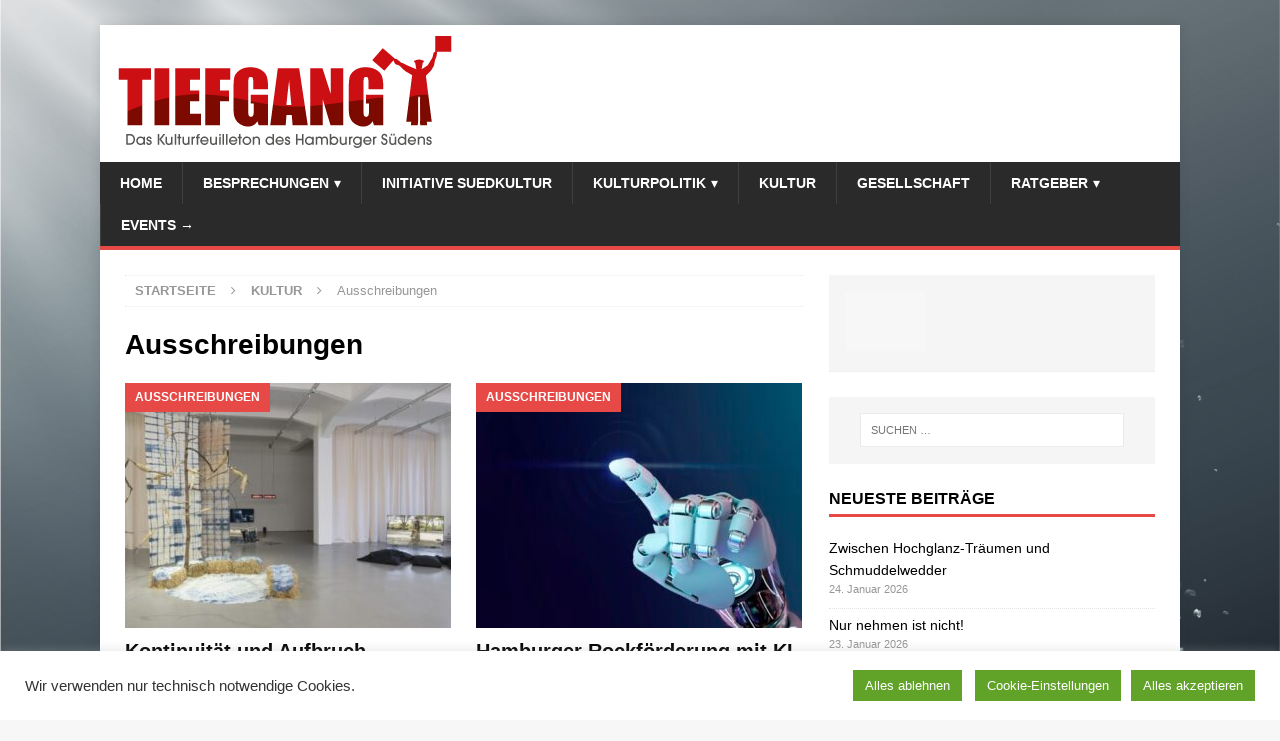

--- FILE ---
content_type: text/html; charset=UTF-8
request_url: https://www.tiefgang.net/category/kultur/ausschreibungen/
body_size: 16233
content:
<!DOCTYPE html>
<html class="no-js mh-one-sb" lang="de">
<head>
<meta charset="UTF-8">
<meta name="viewport" content="width=device-width, initial-scale=1.0">
<link rel="profile" href="http://gmpg.org/xfn/11" />
<title>Ausschreibungen &#8211; Tiefgang</title>
<meta name='robots' content='max-image-preview:large' />
	<style>img:is([sizes="auto" i], [sizes^="auto," i]) { contain-intrinsic-size: 3000px 1500px }</style>
	<link rel='dns-prefetch' href='//static.addtoany.com' />
<link rel='dns-prefetch' href='//www.googletagmanager.com' />
<link rel='dns-prefetch' href='//maxcdn.bootstrapcdn.com' />
<link rel='dns-prefetch' href='//pagead2.googlesyndication.com' />
<link rel="alternate" type="application/rss+xml" title="Tiefgang &raquo; Feed" href="https://www.tiefgang.net/feed/" />
<link rel="alternate" type="application/rss+xml" title="Tiefgang &raquo; Kommentar-Feed" href="https://www.tiefgang.net/comments/feed/" />
<link rel="alternate" type="application/rss+xml" title="Tiefgang &raquo; Ausschreibungen Kategorie-Feed" href="https://www.tiefgang.net/category/kultur/ausschreibungen/feed/" />
<script type="text/javascript">
/* <![CDATA[ */
window._wpemojiSettings = {"baseUrl":"https:\/\/s.w.org\/images\/core\/emoji\/16.0.1\/72x72\/","ext":".png","svgUrl":"https:\/\/s.w.org\/images\/core\/emoji\/16.0.1\/svg\/","svgExt":".svg","source":{"concatemoji":"https:\/\/www.tiefgang.net\/wp-includes\/js\/wp-emoji-release.min.js?ver=6.8.3"}};
/*! This file is auto-generated */
!function(s,n){var o,i,e;function c(e){try{var t={supportTests:e,timestamp:(new Date).valueOf()};sessionStorage.setItem(o,JSON.stringify(t))}catch(e){}}function p(e,t,n){e.clearRect(0,0,e.canvas.width,e.canvas.height),e.fillText(t,0,0);var t=new Uint32Array(e.getImageData(0,0,e.canvas.width,e.canvas.height).data),a=(e.clearRect(0,0,e.canvas.width,e.canvas.height),e.fillText(n,0,0),new Uint32Array(e.getImageData(0,0,e.canvas.width,e.canvas.height).data));return t.every(function(e,t){return e===a[t]})}function u(e,t){e.clearRect(0,0,e.canvas.width,e.canvas.height),e.fillText(t,0,0);for(var n=e.getImageData(16,16,1,1),a=0;a<n.data.length;a++)if(0!==n.data[a])return!1;return!0}function f(e,t,n,a){switch(t){case"flag":return n(e,"\ud83c\udff3\ufe0f\u200d\u26a7\ufe0f","\ud83c\udff3\ufe0f\u200b\u26a7\ufe0f")?!1:!n(e,"\ud83c\udde8\ud83c\uddf6","\ud83c\udde8\u200b\ud83c\uddf6")&&!n(e,"\ud83c\udff4\udb40\udc67\udb40\udc62\udb40\udc65\udb40\udc6e\udb40\udc67\udb40\udc7f","\ud83c\udff4\u200b\udb40\udc67\u200b\udb40\udc62\u200b\udb40\udc65\u200b\udb40\udc6e\u200b\udb40\udc67\u200b\udb40\udc7f");case"emoji":return!a(e,"\ud83e\udedf")}return!1}function g(e,t,n,a){var r="undefined"!=typeof WorkerGlobalScope&&self instanceof WorkerGlobalScope?new OffscreenCanvas(300,150):s.createElement("canvas"),o=r.getContext("2d",{willReadFrequently:!0}),i=(o.textBaseline="top",o.font="600 32px Arial",{});return e.forEach(function(e){i[e]=t(o,e,n,a)}),i}function t(e){var t=s.createElement("script");t.src=e,t.defer=!0,s.head.appendChild(t)}"undefined"!=typeof Promise&&(o="wpEmojiSettingsSupports",i=["flag","emoji"],n.supports={everything:!0,everythingExceptFlag:!0},e=new Promise(function(e){s.addEventListener("DOMContentLoaded",e,{once:!0})}),new Promise(function(t){var n=function(){try{var e=JSON.parse(sessionStorage.getItem(o));if("object"==typeof e&&"number"==typeof e.timestamp&&(new Date).valueOf()<e.timestamp+604800&&"object"==typeof e.supportTests)return e.supportTests}catch(e){}return null}();if(!n){if("undefined"!=typeof Worker&&"undefined"!=typeof OffscreenCanvas&&"undefined"!=typeof URL&&URL.createObjectURL&&"undefined"!=typeof Blob)try{var e="postMessage("+g.toString()+"("+[JSON.stringify(i),f.toString(),p.toString(),u.toString()].join(",")+"));",a=new Blob([e],{type:"text/javascript"}),r=new Worker(URL.createObjectURL(a),{name:"wpTestEmojiSupports"});return void(r.onmessage=function(e){c(n=e.data),r.terminate(),t(n)})}catch(e){}c(n=g(i,f,p,u))}t(n)}).then(function(e){for(var t in e)n.supports[t]=e[t],n.supports.everything=n.supports.everything&&n.supports[t],"flag"!==t&&(n.supports.everythingExceptFlag=n.supports.everythingExceptFlag&&n.supports[t]);n.supports.everythingExceptFlag=n.supports.everythingExceptFlag&&!n.supports.flag,n.DOMReady=!1,n.readyCallback=function(){n.DOMReady=!0}}).then(function(){return e}).then(function(){var e;n.supports.everything||(n.readyCallback(),(e=n.source||{}).concatemoji?t(e.concatemoji):e.wpemoji&&e.twemoji&&(t(e.twemoji),t(e.wpemoji)))}))}((window,document),window._wpemojiSettings);
/* ]]> */
</script>
<style id='wp-emoji-styles-inline-css' type='text/css'>

	img.wp-smiley, img.emoji {
		display: inline !important;
		border: none !important;
		box-shadow: none !important;
		height: 1em !important;
		width: 1em !important;
		margin: 0 0.07em !important;
		vertical-align: -0.1em !important;
		background: none !important;
		padding: 0 !important;
	}
</style>
<link rel='stylesheet' id='wp-block-library-css' href='https://www.tiefgang.net/wp-includes/css/dist/block-library/style.min.css?ver=6.8.3' type='text/css' media='all' />
<style id='classic-theme-styles-inline-css' type='text/css'>
/*! This file is auto-generated */
.wp-block-button__link{color:#fff;background-color:#32373c;border-radius:9999px;box-shadow:none;text-decoration:none;padding:calc(.667em + 2px) calc(1.333em + 2px);font-size:1.125em}.wp-block-file__button{background:#32373c;color:#fff;text-decoration:none}
</style>
<style id='global-styles-inline-css' type='text/css'>
:root{--wp--preset--aspect-ratio--square: 1;--wp--preset--aspect-ratio--4-3: 4/3;--wp--preset--aspect-ratio--3-4: 3/4;--wp--preset--aspect-ratio--3-2: 3/2;--wp--preset--aspect-ratio--2-3: 2/3;--wp--preset--aspect-ratio--16-9: 16/9;--wp--preset--aspect-ratio--9-16: 9/16;--wp--preset--color--black: #000000;--wp--preset--color--cyan-bluish-gray: #abb8c3;--wp--preset--color--white: #ffffff;--wp--preset--color--pale-pink: #f78da7;--wp--preset--color--vivid-red: #cf2e2e;--wp--preset--color--luminous-vivid-orange: #ff6900;--wp--preset--color--luminous-vivid-amber: #fcb900;--wp--preset--color--light-green-cyan: #7bdcb5;--wp--preset--color--vivid-green-cyan: #00d084;--wp--preset--color--pale-cyan-blue: #8ed1fc;--wp--preset--color--vivid-cyan-blue: #0693e3;--wp--preset--color--vivid-purple: #9b51e0;--wp--preset--gradient--vivid-cyan-blue-to-vivid-purple: linear-gradient(135deg,rgba(6,147,227,1) 0%,rgb(155,81,224) 100%);--wp--preset--gradient--light-green-cyan-to-vivid-green-cyan: linear-gradient(135deg,rgb(122,220,180) 0%,rgb(0,208,130) 100%);--wp--preset--gradient--luminous-vivid-amber-to-luminous-vivid-orange: linear-gradient(135deg,rgba(252,185,0,1) 0%,rgba(255,105,0,1) 100%);--wp--preset--gradient--luminous-vivid-orange-to-vivid-red: linear-gradient(135deg,rgba(255,105,0,1) 0%,rgb(207,46,46) 100%);--wp--preset--gradient--very-light-gray-to-cyan-bluish-gray: linear-gradient(135deg,rgb(238,238,238) 0%,rgb(169,184,195) 100%);--wp--preset--gradient--cool-to-warm-spectrum: linear-gradient(135deg,rgb(74,234,220) 0%,rgb(151,120,209) 20%,rgb(207,42,186) 40%,rgb(238,44,130) 60%,rgb(251,105,98) 80%,rgb(254,248,76) 100%);--wp--preset--gradient--blush-light-purple: linear-gradient(135deg,rgb(255,206,236) 0%,rgb(152,150,240) 100%);--wp--preset--gradient--blush-bordeaux: linear-gradient(135deg,rgb(254,205,165) 0%,rgb(254,45,45) 50%,rgb(107,0,62) 100%);--wp--preset--gradient--luminous-dusk: linear-gradient(135deg,rgb(255,203,112) 0%,rgb(199,81,192) 50%,rgb(65,88,208) 100%);--wp--preset--gradient--pale-ocean: linear-gradient(135deg,rgb(255,245,203) 0%,rgb(182,227,212) 50%,rgb(51,167,181) 100%);--wp--preset--gradient--electric-grass: linear-gradient(135deg,rgb(202,248,128) 0%,rgb(113,206,126) 100%);--wp--preset--gradient--midnight: linear-gradient(135deg,rgb(2,3,129) 0%,rgb(40,116,252) 100%);--wp--preset--font-size--small: 13px;--wp--preset--font-size--medium: 20px;--wp--preset--font-size--large: 36px;--wp--preset--font-size--x-large: 42px;--wp--preset--spacing--20: 0.44rem;--wp--preset--spacing--30: 0.67rem;--wp--preset--spacing--40: 1rem;--wp--preset--spacing--50: 1.5rem;--wp--preset--spacing--60: 2.25rem;--wp--preset--spacing--70: 3.38rem;--wp--preset--spacing--80: 5.06rem;--wp--preset--shadow--natural: 6px 6px 9px rgba(0, 0, 0, 0.2);--wp--preset--shadow--deep: 12px 12px 50px rgba(0, 0, 0, 0.4);--wp--preset--shadow--sharp: 6px 6px 0px rgba(0, 0, 0, 0.2);--wp--preset--shadow--outlined: 6px 6px 0px -3px rgba(255, 255, 255, 1), 6px 6px rgba(0, 0, 0, 1);--wp--preset--shadow--crisp: 6px 6px 0px rgba(0, 0, 0, 1);}:where(.is-layout-flex){gap: 0.5em;}:where(.is-layout-grid){gap: 0.5em;}body .is-layout-flex{display: flex;}.is-layout-flex{flex-wrap: wrap;align-items: center;}.is-layout-flex > :is(*, div){margin: 0;}body .is-layout-grid{display: grid;}.is-layout-grid > :is(*, div){margin: 0;}:where(.wp-block-columns.is-layout-flex){gap: 2em;}:where(.wp-block-columns.is-layout-grid){gap: 2em;}:where(.wp-block-post-template.is-layout-flex){gap: 1.25em;}:where(.wp-block-post-template.is-layout-grid){gap: 1.25em;}.has-black-color{color: var(--wp--preset--color--black) !important;}.has-cyan-bluish-gray-color{color: var(--wp--preset--color--cyan-bluish-gray) !important;}.has-white-color{color: var(--wp--preset--color--white) !important;}.has-pale-pink-color{color: var(--wp--preset--color--pale-pink) !important;}.has-vivid-red-color{color: var(--wp--preset--color--vivid-red) !important;}.has-luminous-vivid-orange-color{color: var(--wp--preset--color--luminous-vivid-orange) !important;}.has-luminous-vivid-amber-color{color: var(--wp--preset--color--luminous-vivid-amber) !important;}.has-light-green-cyan-color{color: var(--wp--preset--color--light-green-cyan) !important;}.has-vivid-green-cyan-color{color: var(--wp--preset--color--vivid-green-cyan) !important;}.has-pale-cyan-blue-color{color: var(--wp--preset--color--pale-cyan-blue) !important;}.has-vivid-cyan-blue-color{color: var(--wp--preset--color--vivid-cyan-blue) !important;}.has-vivid-purple-color{color: var(--wp--preset--color--vivid-purple) !important;}.has-black-background-color{background-color: var(--wp--preset--color--black) !important;}.has-cyan-bluish-gray-background-color{background-color: var(--wp--preset--color--cyan-bluish-gray) !important;}.has-white-background-color{background-color: var(--wp--preset--color--white) !important;}.has-pale-pink-background-color{background-color: var(--wp--preset--color--pale-pink) !important;}.has-vivid-red-background-color{background-color: var(--wp--preset--color--vivid-red) !important;}.has-luminous-vivid-orange-background-color{background-color: var(--wp--preset--color--luminous-vivid-orange) !important;}.has-luminous-vivid-amber-background-color{background-color: var(--wp--preset--color--luminous-vivid-amber) !important;}.has-light-green-cyan-background-color{background-color: var(--wp--preset--color--light-green-cyan) !important;}.has-vivid-green-cyan-background-color{background-color: var(--wp--preset--color--vivid-green-cyan) !important;}.has-pale-cyan-blue-background-color{background-color: var(--wp--preset--color--pale-cyan-blue) !important;}.has-vivid-cyan-blue-background-color{background-color: var(--wp--preset--color--vivid-cyan-blue) !important;}.has-vivid-purple-background-color{background-color: var(--wp--preset--color--vivid-purple) !important;}.has-black-border-color{border-color: var(--wp--preset--color--black) !important;}.has-cyan-bluish-gray-border-color{border-color: var(--wp--preset--color--cyan-bluish-gray) !important;}.has-white-border-color{border-color: var(--wp--preset--color--white) !important;}.has-pale-pink-border-color{border-color: var(--wp--preset--color--pale-pink) !important;}.has-vivid-red-border-color{border-color: var(--wp--preset--color--vivid-red) !important;}.has-luminous-vivid-orange-border-color{border-color: var(--wp--preset--color--luminous-vivid-orange) !important;}.has-luminous-vivid-amber-border-color{border-color: var(--wp--preset--color--luminous-vivid-amber) !important;}.has-light-green-cyan-border-color{border-color: var(--wp--preset--color--light-green-cyan) !important;}.has-vivid-green-cyan-border-color{border-color: var(--wp--preset--color--vivid-green-cyan) !important;}.has-pale-cyan-blue-border-color{border-color: var(--wp--preset--color--pale-cyan-blue) !important;}.has-vivid-cyan-blue-border-color{border-color: var(--wp--preset--color--vivid-cyan-blue) !important;}.has-vivid-purple-border-color{border-color: var(--wp--preset--color--vivid-purple) !important;}.has-vivid-cyan-blue-to-vivid-purple-gradient-background{background: var(--wp--preset--gradient--vivid-cyan-blue-to-vivid-purple) !important;}.has-light-green-cyan-to-vivid-green-cyan-gradient-background{background: var(--wp--preset--gradient--light-green-cyan-to-vivid-green-cyan) !important;}.has-luminous-vivid-amber-to-luminous-vivid-orange-gradient-background{background: var(--wp--preset--gradient--luminous-vivid-amber-to-luminous-vivid-orange) !important;}.has-luminous-vivid-orange-to-vivid-red-gradient-background{background: var(--wp--preset--gradient--luminous-vivid-orange-to-vivid-red) !important;}.has-very-light-gray-to-cyan-bluish-gray-gradient-background{background: var(--wp--preset--gradient--very-light-gray-to-cyan-bluish-gray) !important;}.has-cool-to-warm-spectrum-gradient-background{background: var(--wp--preset--gradient--cool-to-warm-spectrum) !important;}.has-blush-light-purple-gradient-background{background: var(--wp--preset--gradient--blush-light-purple) !important;}.has-blush-bordeaux-gradient-background{background: var(--wp--preset--gradient--blush-bordeaux) !important;}.has-luminous-dusk-gradient-background{background: var(--wp--preset--gradient--luminous-dusk) !important;}.has-pale-ocean-gradient-background{background: var(--wp--preset--gradient--pale-ocean) !important;}.has-electric-grass-gradient-background{background: var(--wp--preset--gradient--electric-grass) !important;}.has-midnight-gradient-background{background: var(--wp--preset--gradient--midnight) !important;}.has-small-font-size{font-size: var(--wp--preset--font-size--small) !important;}.has-medium-font-size{font-size: var(--wp--preset--font-size--medium) !important;}.has-large-font-size{font-size: var(--wp--preset--font-size--large) !important;}.has-x-large-font-size{font-size: var(--wp--preset--font-size--x-large) !important;}
:where(.wp-block-post-template.is-layout-flex){gap: 1.25em;}:where(.wp-block-post-template.is-layout-grid){gap: 1.25em;}
:where(.wp-block-columns.is-layout-flex){gap: 2em;}:where(.wp-block-columns.is-layout-grid){gap: 2em;}
:root :where(.wp-block-pullquote){font-size: 1.5em;line-height: 1.6;}
</style>
<link rel='stylesheet' id='cookie-law-info-css' href='https://www.tiefgang.net/wp-content/plugins/cookie-law-info/legacy/public/css/cookie-law-info-public.css?ver=3.3.9.1' type='text/css' media='all' />
<link rel='stylesheet' id='cookie-law-info-gdpr-css' href='https://www.tiefgang.net/wp-content/plugins/cookie-law-info/legacy/public/css/cookie-law-info-gdpr.css?ver=3.3.9.1' type='text/css' media='all' />
<link rel='stylesheet' id='front-css-yuzo_related_post-css' href='https://www.tiefgang.net/wp-content/plugins/yuzo-related-post/assets/css/style.css?ver=5.12.90' type='text/css' media='all' />
<link rel='stylesheet' id='mh-magazine-css' href='https://www.tiefgang.net/wp-content/themes/mh-magazine/style.css?ver=3.6.0' type='text/css' media='all' />
<link rel='stylesheet' id='font-awesome-css' href='//maxcdn.bootstrapcdn.com/font-awesome/4.3.0/css/font-awesome.min.css?ver=4.3.0' type='text/css' media='all' />
<link rel='stylesheet' id='dkpdf-frontend-css' href='https://www.tiefgang.net/wp-content/plugins/dk-pdf/assets/css/frontend.css?ver=2.0.2' type='text/css' media='all' />
<link rel='stylesheet' id='addtoany-css' href='https://www.tiefgang.net/wp-content/plugins/add-to-any/addtoany.min.css?ver=1.16' type='text/css' media='all' />
<script type="text/javascript" id="addtoany-core-js-before">
/* <![CDATA[ */
window.a2a_config=window.a2a_config||{};a2a_config.callbacks=[];a2a_config.overlays=[];a2a_config.templates={};a2a_localize = {
	Share: "Teilen",
	Save: "Speichern",
	Subscribe: "Abonnieren",
	Email: "E-Mail",
	Bookmark: "Lesezeichen",
	ShowAll: "Alle anzeigen",
	ShowLess: "Weniger anzeigen",
	FindServices: "Dienst(e) suchen",
	FindAnyServiceToAddTo: "Um weitere Dienste ergänzen",
	PoweredBy: "Präsentiert von",
	ShareViaEmail: "Teilen via E-Mail",
	SubscribeViaEmail: "Via E-Mail abonnieren",
	BookmarkInYourBrowser: "Lesezeichen in deinem Browser",
	BookmarkInstructions: "Drücke Ctrl+D oder \u2318+D um diese Seite bei den Lesenzeichen zu speichern.",
	AddToYourFavorites: "Zu deinen Favoriten hinzufügen",
	SendFromWebOrProgram: "Senden von jeder E-Mail Adresse oder E-Mail-Programm",
	EmailProgram: "E-Mail-Programm",
	More: "Mehr&#8230;",
	ThanksForSharing: "Thanks for sharing!",
	ThanksForFollowing: "Thanks for following!"
};
/* ]]> */
</script>
<script type="text/javascript" defer src="https://static.addtoany.com/menu/page.js" id="addtoany-core-js"></script>
<script type="text/javascript" src="https://www.tiefgang.net/wp-includes/js/jquery/jquery.min.js?ver=3.7.1" id="jquery-core-js"></script>
<script type="text/javascript" src="https://www.tiefgang.net/wp-includes/js/jquery/jquery-migrate.min.js?ver=3.4.1" id="jquery-migrate-js"></script>
<script type="text/javascript" defer src="https://www.tiefgang.net/wp-content/plugins/add-to-any/addtoany.min.js?ver=1.1" id="addtoany-jquery-js"></script>
<script type="text/javascript" id="cookie-law-info-js-extra">
/* <![CDATA[ */
var Cli_Data = {"nn_cookie_ids":[],"cookielist":[],"non_necessary_cookies":[],"ccpaEnabled":"","ccpaRegionBased":"","ccpaBarEnabled":"","strictlyEnabled":["necessary","obligatoire"],"ccpaType":"gdpr","js_blocking":"1","custom_integration":"","triggerDomRefresh":"","secure_cookies":""};
var cli_cookiebar_settings = {"animate_speed_hide":"500","animate_speed_show":"500","background":"#FFF","border":"#b1a6a6c2","border_on":"","button_1_button_colour":"#61a229","button_1_button_hover":"#4e8221","button_1_link_colour":"#fff","button_1_as_button":"1","button_1_new_win":"","button_2_button_colour":"#333","button_2_button_hover":"#292929","button_2_link_colour":"#444","button_2_as_button":"","button_2_hidebar":"","button_3_button_colour":"#61a229","button_3_button_hover":"#4e8221","button_3_link_colour":"#ffffff","button_3_as_button":"1","button_3_new_win":"","button_4_button_colour":"#61a229","button_4_button_hover":"#4e8221","button_4_link_colour":"#ffffff","button_4_as_button":"1","button_7_button_colour":"#61a229","button_7_button_hover":"#4e8221","button_7_link_colour":"#fff","button_7_as_button":"1","button_7_new_win":"","font_family":"inherit","header_fix":"","notify_animate_hide":"1","notify_animate_show":"","notify_div_id":"#cookie-law-info-bar","notify_position_horizontal":"right","notify_position_vertical":"bottom","scroll_close":"","scroll_close_reload":"","accept_close_reload":"","reject_close_reload":"","showagain_tab":"1","showagain_background":"#fff","showagain_border":"#000","showagain_div_id":"#cookie-law-info-again","showagain_x_position":"100px","text":"#333333","show_once_yn":"","show_once":"10000","logging_on":"","as_popup":"","popup_overlay":"1","bar_heading_text":"","cookie_bar_as":"banner","popup_showagain_position":"bottom-right","widget_position":"left"};
var log_object = {"ajax_url":"https:\/\/www.tiefgang.net\/wp-admin\/admin-ajax.php"};
/* ]]> */
</script>
<script type="text/javascript" src="https://www.tiefgang.net/wp-content/plugins/cookie-law-info/legacy/public/js/cookie-law-info-public.js?ver=3.3.9.1" id="cookie-law-info-js"></script>
<script type="text/javascript" src="https://www.tiefgang.net/wp-content/plugins/wp-hide-post/public/js/wp-hide-post-public.js?ver=2.0.10" id="wp-hide-post-js"></script>
<script type="text/javascript" src="https://www.tiefgang.net/wp-content/themes/mh-magazine/js/scripts.js?ver=3.6.0" id="mh-scripts-js"></script>

<!-- Google Tag (gtac.js) durch Site-Kit hinzugefügt -->
<!-- Von Site Kit hinzugefügtes Google-Analytics-Snippet -->
<script type="text/javascript" src="https://www.googletagmanager.com/gtag/js?id=GT-TNF9XZ9H" id="google_gtagjs-js" async></script>
<script type="text/javascript" id="google_gtagjs-js-after">
/* <![CDATA[ */
window.dataLayer = window.dataLayer || [];function gtag(){dataLayer.push(arguments);}
gtag("set","linker",{"domains":["www.tiefgang.net"]});
gtag("js", new Date());
gtag("set", "developer_id.dZTNiMT", true);
gtag("config", "GT-TNF9XZ9H");
/* ]]> */
</script>
<link rel="https://api.w.org/" href="https://www.tiefgang.net/wp-json/" /><link rel="alternate" title="JSON" type="application/json" href="https://www.tiefgang.net/wp-json/wp/v2/categories/781" /><link rel="EditURI" type="application/rsd+xml" title="RSD" href="https://www.tiefgang.net/xmlrpc.php?rsd" />
<meta name="generator" content="WordPress 6.8.3" />
<meta name="cdp-version" content="1.5.0" /><meta name="generator" content="Site Kit by Google 1.170.0" />



<style>.yuzo_related_post{}
.yuzo_related_post .relatedthumb{}</style><style>
								.yuzo_related_post img{width:126.5px !important; height:88px !important;}
								.yuzo_related_post .relatedthumb{line-height:15px;background: !important;color:!important;}
								.yuzo_related_post .relatedthumb:hover{background:#fcfcf4 !important; -webkit-transition: background 0.2s linear; -moz-transition: background 0.2s linear; -o-transition: background 0.2s linear; transition: background 0.2s linear;;color:!important;}
								.yuzo_related_post .relatedthumb a{color:!important;}
								.yuzo_related_post .relatedthumb a:hover{ color: !important;}
								.yuzo_related_post .relatedthumb:hover a{ color:!important;}
								.yuzo_related_post .relatedthumb:hover .yuzo__text--title{ color:!important;}
								.yuzo_related_post .yuzo_text, .yuzo_related_post .yuzo_views_post {color:!important;}
								.yuzo_related_post .relatedthumb:hover .yuzo_text, .yuzo_related_post:hover .yuzo_views_post {color:!important;}
								.yuzo_related_post .relatedthumb{  margin: 0px  0px  0px  0px;   padding: 5px  5px  5px  5px;  }
								
								</style><style type="text/css">html {
 margin-top: 0px !important;
}

body {
 width: 100%;
  height: 100%;
}

#background {
 margin-top: -32px;
 padding-bottom: 32px;
    animation: 3s ease 0s normal none 1 running fadein;
    background-image: url("/wp-content/themes/mh-magazine/images/bg.jpg");
    background-repeat: no-repeat;
    background-size: cover;
    height: 100%;
    position: fixed;
    width: 100%;
    z-index: -1;
}

#background img {
 position: fixed;
  bottom: -200px;
  right: 0px;
}


/* .mh-header-columns {
 display: none;
} */

.mh-header-image-link img {
 margin-bottom: 1.3%;
 margin-left: 1.7%;
 margin-top: 1%;
}

.mh-custom-posts-item {
  background-color: #F5F5F5;
  padding-left: 5%;
  padding-top: 5% !important;
}
.mh-custom-posts-item div {
	display: none;
}

.mh-header .mh-main-nav-wrap {
	border-bottom: 4px solid #E64946;
}

.meta-pdf a {
  display: inline-block;
  float: right;
}

.yuzo_widget_wrap h3 {
  border-bottom: 3px solid #e64946;
	color: #000;
    font-family: "Open Sans",Helvetica,Arial,sans-serif;
    font-weight: 700;
  	font-size: 16px !important;
    line-height: 1.3;
}

.wp-caption-text {
	font-weight: normal;
  float: right;
  font-size: .7em;
  margin-top: 0.2em !important;
  color: #888;
  font-style: italic;
  padding-right: 0.1em;
}

.mh-social-top {
 display: none;
}

.mh-subheading-top {
 border-bottom: none;
}

.mh-subheading {
 background: none;
 color: #555;
 padding: 0px 0px;
 font-weight: normal;
}

.hide {
 display:none;
}

#wpdevar_comment_1 span {
  padding: 0px !important;
  font-family: Microsoft Sans Serif,sans-serif !important;
}

.entry-header .entry-title {
 padding-bottom: 0.15em;
 margin-top: -0.2em;
}

#wpdevar_comment_1 * {
   font-family: Microsoft Sans Serif,sans-serif !important;
}

.postid-172 .entry-thumbnail {
 display: none;
}

.mh-share-button .fa-facebook:before {
  content: 'Bei Facebook teilen';
  font-size: .8em;
  padding: 5px;
}

.mh-share-button .fa-twitter:before {
  content: 'Bei Twitter teilen';
  font-size: .8em;
  padding: 5px;
}

.mh-share-button .fa-pinterest:before {
  content: 'Bei Pinterest teilen';
  font-size: .8em;
  padding: 5px;
}

.mh-share-button .fa-google-plus:before {
  content: 'Bei GooglePlus teilen';
  font-size: .8em;
  padding: 5px;
}

.mh-share-button .fa-envelope-o:before {
  content: 'Per E-Mail teilen';
  font-size: .8em;
  padding: 5px;
}

.mh-navigation .menu-item-has-children > a::after {
  font-family: 'FontAwesome';
  font-weight: 400;
  line-height: 1;
  content: '\25be';
  margin-left: 5px;
}

@media screen and (max-width: 900px) {
 .meta-pdf {
  display: none;
 }
}



#cookie_action_close_header_reject {
  margin-right: 1em !important;
}</style>
<!--[if lt IE 9]>
<script src="https://www.tiefgang.net/wp-content/themes/mh-magazine/js/css3-mediaqueries.js"></script>
<![endif]-->
<meta name="google-site-verification" content="Xk2V0bhdDFOVDa15_HBf9wY6xKfj0sxZ3ELEAFuSo2A">
<!-- Durch Site Kit hinzugefügte Google AdSense Metatags -->
<meta name="google-adsense-platform-account" content="ca-host-pub-2644536267352236">
<meta name="google-adsense-platform-domain" content="sitekit.withgoogle.com">
<!-- Beende durch Site Kit hinzugefügte Google AdSense Metatags -->

<!-- Von Site Kit hinzugefügtes Google-AdSense-Snippet -->
<script type="text/javascript" async="async" src="https://pagead2.googlesyndication.com/pagead/js/adsbygoogle.js?client=ca-pub-5626290972895450&amp;host=ca-host-pub-2644536267352236" crossorigin="anonymous"></script>

<!-- Ende des von Site Kit hinzugefügten Google-AdSense-Snippets -->
</head>
<body id="mh-mobile" class="archive category category-ausschreibungen category-781 wp-theme-mh-magazine mh-boxed-layout mh-right-sb mh-loop-layout4 mh-widget-layout1" itemscope="itemscope" itemtype="http://schema.org/WebPage">
<!-- <script>
 /* !! (function(i,s,o,g,r,a,m){i['GoogleAnalyticsObject']=r;i[r]=i[r]||function(){
  (i[r].q=i[r].q||[]).push(arguments)},i[r].l=1*new Date();a=s.createElement(o),
  m=s.getElementsByTagName(o)[0];a.async=1;a.src=g;m.parentNode.insertBefore(a,m)
  })(window,document,'script','https://www.google-analytics.com/analytics.js','ga');

  ga('create', 'UA-17212939-3', 'auto');
  ga('set', 'anonymizeIp', true);
  ga('send', 'pageview'); */
</script>  -->

	<div id="background"><img src="/wp-content/themes/mh-magazine/images/bubbles.png"></div>
<div class="mh-container mh-container-outer">
<div class="mh-header-nav-mobile clearfix"></div>
	<div class="mh-preheader">
    	<div class="mh-container mh-container-inner mh-row clearfix">
							<div class="mh-header-bar-content mh-header-bar-top-left mh-col-2-3 clearfix">
									</div>
										<div class="mh-header-bar-content mh-header-bar-top-right mh-col-1-3 clearfix">
									</div>
					</div>
	</div>
<header class="mh-header" itemscope="itemscope" itemtype="http://schema.org/WPHeader">
	<div class="mh-container mh-container-inner clearfix">
		<div class="mh-custom-header clearfix">
<a class="mh-header-image-link" href="https://www.tiefgang.net/" title="Tiefgang" rel="home">
<img class="mh-header-image" src="https://www.tiefgang.net/wp-content/uploads/2016/11/header_logo.png" height="112" width="334" alt="Tiefgang" />
</a>
</div>
	</div>
	<div class="mh-main-nav-wrap">
		<nav class="mh-navigation mh-main-nav mh-container mh-container-inner clearfix" itemscope="itemscope" itemtype="http://schema.org/SiteNavigationElement">
			<div class="menu-menu-1-container"><ul id="menu-menu-1" class="menu"><li id="menu-item-10" class="menu-item menu-item-type-custom menu-item-object-custom menu-item-10"><a href="/">Home</a></li>
<li id="menu-item-12" class="menu-item menu-item-type-taxonomy menu-item-object-category menu-item-has-children menu-item-12"><a href="https://www.tiefgang.net/category/besprechungen/">Besprechungen</a>
<ul class="sub-menu">
	<li id="menu-item-111" class="menu-item menu-item-type-taxonomy menu-item-object-category menu-item-111"><a href="https://www.tiefgang.net/category/besprechungen/wissen/">Wissen</a></li>
	<li id="menu-item-104" class="menu-item menu-item-type-taxonomy menu-item-object-category menu-item-104"><a href="https://www.tiefgang.net/category/besprechungen/buehne/">Bühne</a></li>
	<li id="menu-item-109" class="menu-item menu-item-type-taxonomy menu-item-object-category menu-item-109"><a href="https://www.tiefgang.net/category/besprechungen/tanz/">Tanz</a></li>
	<li id="menu-item-105" class="menu-item menu-item-type-taxonomy menu-item-object-category menu-item-105"><a href="https://www.tiefgang.net/category/besprechungen/film/">Film</a></li>
	<li id="menu-item-108" class="menu-item menu-item-type-taxonomy menu-item-object-category menu-item-108"><a href="https://www.tiefgang.net/category/besprechungen/sprache/">Sprache</a></li>
	<li id="menu-item-106" class="menu-item menu-item-type-taxonomy menu-item-object-category menu-item-106"><a href="https://www.tiefgang.net/category/besprechungen/medien/">Medien</a></li>
	<li id="menu-item-107" class="menu-item menu-item-type-taxonomy menu-item-object-category menu-item-107"><a href="https://www.tiefgang.net/category/besprechungen/musik/">Musik</a></li>
	<li id="menu-item-110" class="menu-item menu-item-type-taxonomy menu-item-object-category menu-item-110"><a href="https://www.tiefgang.net/category/besprechungen/theater/">Theater</a></li>
</ul>
</li>
<li id="menu-item-17" class="menu-item menu-item-type-taxonomy menu-item-object-category menu-item-17"><a href="https://www.tiefgang.net/category/initiative-suedkultur/">Initiative SuedKultur</a></li>
<li id="menu-item-25" class="menu-item menu-item-type-taxonomy menu-item-object-category menu-item-has-children menu-item-25"><a href="https://www.tiefgang.net/category/kultur-politik/">Kulturpolitik</a>
<ul class="sub-menu">
	<li id="menu-item-101" class="menu-item menu-item-type-taxonomy menu-item-object-category menu-item-101"><a href="https://www.tiefgang.net/category/kultur-politik/kultur-kultur-politik/">Kultur</a></li>
	<li id="menu-item-102" class="menu-item menu-item-type-taxonomy menu-item-object-category menu-item-102"><a href="https://www.tiefgang.net/category/kultur-politik/politik/">Politik</a></li>
	<li id="menu-item-103" class="menu-item menu-item-type-taxonomy menu-item-object-category menu-item-103"><a href="https://www.tiefgang.net/category/kultur-politik/verwaltung/">Verwaltung</a></li>
</ul>
</li>
<li id="menu-item-19" class="menu-item menu-item-type-taxonomy menu-item-object-category current-category-ancestor menu-item-19"><a href="https://www.tiefgang.net/category/kultur/">Kultur</a></li>
<li id="menu-item-12267" class="menu-item menu-item-type-taxonomy menu-item-object-category menu-item-12267"><a href="https://www.tiefgang.net/category/gesellschaft/">Gesellschaft</a></li>
<li id="menu-item-30" class="menu-item menu-item-type-taxonomy menu-item-object-category menu-item-has-children menu-item-30"><a href="https://www.tiefgang.net/category/ratgeber/">Ratgeber</a>
<ul class="sub-menu">
	<li id="menu-item-1028" class="menu-item menu-item-type-post_type menu-item-object-page menu-item-1028"><a href="https://www.tiefgang.net/vereine-rechte-und-pflichten/">Vereine – Rechte und Pflichten</a></li>
</ul>
</li>
<li id="menu-item-35" class="menu-item menu-item-type-custom menu-item-object-custom menu-item-35"><a target="_blank" href="https://www.sued-kultur.de/">Events →</a></li>
</ul></div>		</nav>
	</div>
	</header>
<div class="mh-wrapper clearfix">
	<div class="mh-main clearfix">
		<div id="main-content" class="mh-loop mh-content" role="main"><nav class="mh-breadcrumb"><span itemscope itemtype="http://data-vocabulary.org/Breadcrumb"><a href="https://www.tiefgang.net" itemprop="url"><span itemprop="title">Startseite</span></a></span><span class="mh-breadcrumb-delimiter"><i class="fa fa-angle-right"></i></span><a href="https://www.tiefgang.net/category/kultur/">Kultur</a><span class="mh-breadcrumb-delimiter"><i class="fa fa-angle-right"></i></span>Ausschreibungen</nav>
				<header class="page-header"><h1 class="page-title">Ausschreibungen</h1>				</header><div class="mh-row mh-posts-grid clearfix ">
<div class="mh-col-1-2 mh-posts-grid-col clearfix ">
<article class="post-13095 format-standard mh-posts-grid-item clearfix">
	<figure class="mh-posts-grid-thumb">
		<a class="mh-thumb-icon mh-thumb-icon-small-mobile" href="https://www.tiefgang.net/kontinuitaet-und-aufbruch/" title="Kontinuität und Aufbruch"><img width="326" height="245" src="https://www.tiefgang.net/wp-content/uploads/2026/01/BKM-Kunststipendien-2026-Sohorab-Rabbey-Deep-Down-the-Elbe-Up-Above-the-Teesta-2025-Courtesy-der-Kuenstler-rechts-Ruxin-Liu-Mainstream-People-2025-Courtesy-Ruxin-Liu-326x245.jpg" class="attachment-mh-magazine-medium size-mh-magazine-medium wp-post-image" alt="" decoding="async" fetchpriority="high" srcset="https://www.tiefgang.net/wp-content/uploads/2026/01/BKM-Kunststipendien-2026-Sohorab-Rabbey-Deep-Down-the-Elbe-Up-Above-the-Teesta-2025-Courtesy-der-Kuenstler-rechts-Ruxin-Liu-Mainstream-People-2025-Courtesy-Ruxin-Liu-326x245.jpg 326w, https://www.tiefgang.net/wp-content/uploads/2026/01/BKM-Kunststipendien-2026-Sohorab-Rabbey-Deep-Down-the-Elbe-Up-Above-the-Teesta-2025-Courtesy-der-Kuenstler-rechts-Ruxin-Liu-Mainstream-People-2025-Courtesy-Ruxin-Liu-80x60.jpg 80w" sizes="(max-width: 326px) 100vw, 326px" />		</a>
					<div class="mh-image-caption mh-posts-grid-caption">
				Ausschreibungen			</div>
			</figure>
	<h3 class="entry-title mh-posts-grid-title">
		<a href="https://www.tiefgang.net/kontinuitaet-und-aufbruch/" title="Kontinuität und Aufbruch" rel="bookmark">
			Kontinuität und Aufbruch		</a>
	</h3>
	<div class="mh-meta mh-posts-grid-meta">
		<span class="mh-meta-date updated"><i class="fa fa-clock-o"></i>11. Januar 2026</span>
<span class="mh-meta-author author vcard"><i class="fa fa-user"></i><a class="fn" href="https://www.tiefgang.net/author/arion-klangfeldt/">Arion Klangfeldt</a></span>
	</div>
	<div class="mh-posts-grid-excerpt clearfix">
		<div class="mh-excerpt"><p>Das Arbeitsstipendium für bildende Kunst der Freien und Hansestadt Hamburg gilt seit seiner Einführung im Jahr 1981 als eines der beständigsten Instrumente der lokalen Kulturpolitik. Auch in 2026 &#8230; <a class="mh-excerpt-more" href="https://www.tiefgang.net/kontinuitaet-und-aufbruch/" title="Kontinuität und Aufbruch">[&#8230;]</a></p>
</div><div class="addtoany_share_save_container addtoany_content addtoany_content_bottom"><div class="a2a_kit a2a_kit_size_28 addtoany_list" data-a2a-url="https://www.tiefgang.net/kontinuitaet-und-aufbruch/" data-a2a-title="Kontinuität und Aufbruch"><a class="a2a_button_email" href="https://www.addtoany.com/add_to/email?linkurl=https%3A%2F%2Fwww.tiefgang.net%2Fkontinuitaet-und-aufbruch%2F&amp;linkname=Kontinuit%C3%A4t%20und%20Aufbruch" title="Email" rel="nofollow noopener" target="_blank"></a><a class="a2a_button_facebook" href="https://www.addtoany.com/add_to/facebook?linkurl=https%3A%2F%2Fwww.tiefgang.net%2Fkontinuitaet-und-aufbruch%2F&amp;linkname=Kontinuit%C3%A4t%20und%20Aufbruch" title="Facebook" rel="nofollow noopener" target="_blank"></a><a class="a2a_button_whatsapp" href="https://www.addtoany.com/add_to/whatsapp?linkurl=https%3A%2F%2Fwww.tiefgang.net%2Fkontinuitaet-und-aufbruch%2F&amp;linkname=Kontinuit%C3%A4t%20und%20Aufbruch" title="WhatsApp" rel="nofollow noopener" target="_blank"></a><a class="a2a_button_linkedin" href="https://www.addtoany.com/add_to/linkedin?linkurl=https%3A%2F%2Fwww.tiefgang.net%2Fkontinuitaet-und-aufbruch%2F&amp;linkname=Kontinuit%C3%A4t%20und%20Aufbruch" title="LinkedIn" rel="nofollow noopener" target="_blank"></a><a class="a2a_button_pinterest" href="https://www.addtoany.com/add_to/pinterest?linkurl=https%3A%2F%2Fwww.tiefgang.net%2Fkontinuitaet-und-aufbruch%2F&amp;linkname=Kontinuit%C3%A4t%20und%20Aufbruch" title="Pinterest" rel="nofollow noopener" target="_blank"></a><a class="a2a_button_copy_link" href="https://www.addtoany.com/add_to/copy_link?linkurl=https%3A%2F%2Fwww.tiefgang.net%2Fkontinuitaet-und-aufbruch%2F&amp;linkname=Kontinuit%C3%A4t%20und%20Aufbruch" title="Copy Link" rel="nofollow noopener" target="_blank"></a><a class="a2a_dd addtoany_share_save addtoany_share" href="https://www.addtoany.com/share"></a></div></div>	</div>
</article></div>
<div class="mh-col-1-2 mh-posts-grid-col clearfix ">
<article class="post-12789 format-standard mh-posts-grid-item clearfix">
	<figure class="mh-posts-grid-thumb">
		<a class="mh-thumb-icon mh-thumb-icon-small-mobile" href="https://www.tiefgang.net/die-ki-wird-zur-hamburger-rock-und-popfoerderung/" title="Hamburger Rockförderung mit KI"><img width="326" height="245" src="https://www.tiefgang.net/wp-content/uploads/2025/10/KI-Freepik-326x245.jpg" class="attachment-mh-magazine-medium size-mh-magazine-medium wp-post-image" alt="" decoding="async" srcset="https://www.tiefgang.net/wp-content/uploads/2025/10/KI-Freepik-326x245.jpg 326w, https://www.tiefgang.net/wp-content/uploads/2025/10/KI-Freepik-80x60.jpg 80w" sizes="(max-width: 326px) 100vw, 326px" />		</a>
					<div class="mh-image-caption mh-posts-grid-caption">
				Ausschreibungen			</div>
			</figure>
	<h3 class="entry-title mh-posts-grid-title">
		<a href="https://www.tiefgang.net/die-ki-wird-zur-hamburger-rock-und-popfoerderung/" title="Hamburger Rockförderung mit KI" rel="bookmark">
			Hamburger Rockförderung mit KI		</a>
	</h3>
	<div class="mh-meta mh-posts-grid-meta">
		<span class="mh-meta-date updated"><i class="fa fa-clock-o"></i>1. November 2025</span>
<span class="mh-meta-author author vcard"><i class="fa fa-user"></i><a class="fn" href="https://www.tiefgang.net/author/leonie-althoff/">Leonie Althoff</a></span>
	</div>
	<div class="mh-posts-grid-excerpt clearfix">
		<div class="mh-excerpt"><p>Digitale Release-Prozesse gleichen für viele freie Musikschaffende einem unübersichtlichen Labyrinth, in dem das kreative Herz oft von administrativen Hürden erdrückt wird. Doch RockCity Hamburg e.V. hat dieser Überforderung nun ein technologisches Rettungsboot entgegengestellt. Mit Künstlicher Intelligenz <a class="mh-excerpt-more" href="https://www.tiefgang.net/die-ki-wird-zur-hamburger-rock-und-popfoerderung/" title="Hamburger Rockförderung mit KI">[&#8230;]</a></p>
</div><div class="addtoany_share_save_container addtoany_content addtoany_content_bottom"><div class="a2a_kit a2a_kit_size_28 addtoany_list" data-a2a-url="https://www.tiefgang.net/die-ki-wird-zur-hamburger-rock-und-popfoerderung/" data-a2a-title="Hamburger Rockförderung mit KI"><a class="a2a_button_email" href="https://www.addtoany.com/add_to/email?linkurl=https%3A%2F%2Fwww.tiefgang.net%2Fdie-ki-wird-zur-hamburger-rock-und-popfoerderung%2F&amp;linkname=Hamburger%20Rockf%C3%B6rderung%20mit%20KI" title="Email" rel="nofollow noopener" target="_blank"></a><a class="a2a_button_facebook" href="https://www.addtoany.com/add_to/facebook?linkurl=https%3A%2F%2Fwww.tiefgang.net%2Fdie-ki-wird-zur-hamburger-rock-und-popfoerderung%2F&amp;linkname=Hamburger%20Rockf%C3%B6rderung%20mit%20KI" title="Facebook" rel="nofollow noopener" target="_blank"></a><a class="a2a_button_whatsapp" href="https://www.addtoany.com/add_to/whatsapp?linkurl=https%3A%2F%2Fwww.tiefgang.net%2Fdie-ki-wird-zur-hamburger-rock-und-popfoerderung%2F&amp;linkname=Hamburger%20Rockf%C3%B6rderung%20mit%20KI" title="WhatsApp" rel="nofollow noopener" target="_blank"></a><a class="a2a_button_linkedin" href="https://www.addtoany.com/add_to/linkedin?linkurl=https%3A%2F%2Fwww.tiefgang.net%2Fdie-ki-wird-zur-hamburger-rock-und-popfoerderung%2F&amp;linkname=Hamburger%20Rockf%C3%B6rderung%20mit%20KI" title="LinkedIn" rel="nofollow noopener" target="_blank"></a><a class="a2a_button_pinterest" href="https://www.addtoany.com/add_to/pinterest?linkurl=https%3A%2F%2Fwww.tiefgang.net%2Fdie-ki-wird-zur-hamburger-rock-und-popfoerderung%2F&amp;linkname=Hamburger%20Rockf%C3%B6rderung%20mit%20KI" title="Pinterest" rel="nofollow noopener" target="_blank"></a><a class="a2a_button_copy_link" href="https://www.addtoany.com/add_to/copy_link?linkurl=https%3A%2F%2Fwww.tiefgang.net%2Fdie-ki-wird-zur-hamburger-rock-und-popfoerderung%2F&amp;linkname=Hamburger%20Rockf%C3%B6rderung%20mit%20KI" title="Copy Link" rel="nofollow noopener" target="_blank"></a><a class="a2a_dd addtoany_share_save addtoany_share" href="https://www.addtoany.com/share"></a></div></div>	</div>
</article></div>
</div>
<div class="mh-row mh-posts-grid mh-posts-grid-more clearfix ">
<div class="mh-col-1-2 mh-posts-grid-col clearfix ">
<article class="post-12594 format-standard mh-posts-grid-item clearfix">
	<figure class="mh-posts-grid-thumb">
		<a class="mh-thumb-icon mh-thumb-icon-small-mobile" href="https://www.tiefgang.net/support-fuer-die-bildende-kunst/" title="Support für die Bildende Kunst"><img width="326" height="245" src="https://www.tiefgang.net/wp-content/uploads/2021/05/Künstler-Ana-Krach-Pixabay-326x245.jpg" class="attachment-mh-magazine-medium size-mh-magazine-medium wp-post-image" alt="" decoding="async" srcset="https://www.tiefgang.net/wp-content/uploads/2021/05/Künstler-Ana-Krach-Pixabay-326x245.jpg 326w, https://www.tiefgang.net/wp-content/uploads/2021/05/Künstler-Ana-Krach-Pixabay-80x60.jpg 80w" sizes="(max-width: 326px) 100vw, 326px" />		</a>
					<div class="mh-image-caption mh-posts-grid-caption">
				Ausschreibungen			</div>
			</figure>
	<h3 class="entry-title mh-posts-grid-title">
		<a href="https://www.tiefgang.net/support-fuer-die-bildende-kunst/" title="Support für die Bildende Kunst" rel="bookmark">
			Support für die Bildende Kunst		</a>
	</h3>
	<div class="mh-meta mh-posts-grid-meta">
		<span class="mh-meta-date updated"><i class="fa fa-clock-o"></i>4. Oktober 2025</span>
<span class="mh-meta-author author vcard"><i class="fa fa-user"></i><a class="fn" href="https://www.tiefgang.net/author/admin/">admin</a></span>
	</div>
	<div class="mh-posts-grid-excerpt clearfix">
		<div class="mh-excerpt"><p>Die Behörde für Kultur und Medien schreibt wieder zehn Arbeitsstipendien für bildende Kunst 2026 aus. <a class="mh-excerpt-more" href="https://www.tiefgang.net/support-fuer-die-bildende-kunst/" title="Support für die Bildende Kunst">[&#8230;]</a></p>
</div><div class="addtoany_share_save_container addtoany_content addtoany_content_bottom"><div class="a2a_kit a2a_kit_size_28 addtoany_list" data-a2a-url="https://www.tiefgang.net/support-fuer-die-bildende-kunst/" data-a2a-title="Support für die Bildende Kunst"><a class="a2a_button_email" href="https://www.addtoany.com/add_to/email?linkurl=https%3A%2F%2Fwww.tiefgang.net%2Fsupport-fuer-die-bildende-kunst%2F&amp;linkname=Support%20f%C3%BCr%20die%20Bildende%20Kunst" title="Email" rel="nofollow noopener" target="_blank"></a><a class="a2a_button_facebook" href="https://www.addtoany.com/add_to/facebook?linkurl=https%3A%2F%2Fwww.tiefgang.net%2Fsupport-fuer-die-bildende-kunst%2F&amp;linkname=Support%20f%C3%BCr%20die%20Bildende%20Kunst" title="Facebook" rel="nofollow noopener" target="_blank"></a><a class="a2a_button_whatsapp" href="https://www.addtoany.com/add_to/whatsapp?linkurl=https%3A%2F%2Fwww.tiefgang.net%2Fsupport-fuer-die-bildende-kunst%2F&amp;linkname=Support%20f%C3%BCr%20die%20Bildende%20Kunst" title="WhatsApp" rel="nofollow noopener" target="_blank"></a><a class="a2a_button_linkedin" href="https://www.addtoany.com/add_to/linkedin?linkurl=https%3A%2F%2Fwww.tiefgang.net%2Fsupport-fuer-die-bildende-kunst%2F&amp;linkname=Support%20f%C3%BCr%20die%20Bildende%20Kunst" title="LinkedIn" rel="nofollow noopener" target="_blank"></a><a class="a2a_button_pinterest" href="https://www.addtoany.com/add_to/pinterest?linkurl=https%3A%2F%2Fwww.tiefgang.net%2Fsupport-fuer-die-bildende-kunst%2F&amp;linkname=Support%20f%C3%BCr%20die%20Bildende%20Kunst" title="Pinterest" rel="nofollow noopener" target="_blank"></a><a class="a2a_button_copy_link" href="https://www.addtoany.com/add_to/copy_link?linkurl=https%3A%2F%2Fwww.tiefgang.net%2Fsupport-fuer-die-bildende-kunst%2F&amp;linkname=Support%20f%C3%BCr%20die%20Bildende%20Kunst" title="Copy Link" rel="nofollow noopener" target="_blank"></a><a class="a2a_dd addtoany_share_save addtoany_share" href="https://www.addtoany.com/share"></a></div></div>	</div>
</article></div>
<div class="mh-col-1-2 mh-posts-grid-col clearfix ">
<article class="post-12376 format-standard mh-posts-grid-item clearfix">
	<figure class="mh-posts-grid-thumb">
		<a class="mh-thumb-icon mh-thumb-icon-small-mobile" href="https://www.tiefgang.net/der-preis-den-die-stadt-wirklich-zahlt/" title="Der Preis, den die Stadt wirklich zahlt"><img width="326" height="245" src="https://www.tiefgang.net/wp-content/uploads/2025/09/b-neue-oper-ansicht-baakenhoeft-3-326x245.jpg" class="attachment-mh-magazine-medium size-mh-magazine-medium wp-post-image" alt="" decoding="async" loading="lazy" srcset="https://www.tiefgang.net/wp-content/uploads/2025/09/b-neue-oper-ansicht-baakenhoeft-3-326x245.jpg 326w, https://www.tiefgang.net/wp-content/uploads/2025/09/b-neue-oper-ansicht-baakenhoeft-3-80x60.jpg 80w" sizes="auto, (max-width: 326px) 100vw, 326px" />		</a>
					<div class="mh-image-caption mh-posts-grid-caption">
				Allgemein			</div>
			</figure>
	<h3 class="entry-title mh-posts-grid-title">
		<a href="https://www.tiefgang.net/der-preis-den-die-stadt-wirklich-zahlt/" title="Der Preis, den die Stadt wirklich zahlt" rel="bookmark">
			Der Preis, den die Stadt wirklich zahlt		</a>
	</h3>
	<div class="mh-meta mh-posts-grid-meta">
		<span class="mh-meta-date updated"><i class="fa fa-clock-o"></i>6. September 2025</span>
<span class="mh-meta-author author vcard"><i class="fa fa-user"></i><a class="fn" href="https://www.tiefgang.net/author/carsten-leufelt-schultz/">Carsten Leufelt-Schultz</a></span>
	</div>
	<div class="mh-posts-grid-excerpt clearfix">
		<div class="mh-excerpt"><p>Während der Hamburger Senat den Neubau einer Oper auf dem Baakenhöft als Schenkung feiert, enthüllt die Debatte um die Finanzierung, dass die Stadt weit mehr als angenommen für das &#8222;Geschenk&#8220; zahlt. Wecken die verschleierten Kosten Erinnerungen an ein altes Drama? <a class="mh-excerpt-more" href="https://www.tiefgang.net/der-preis-den-die-stadt-wirklich-zahlt/" title="Der Preis, den die Stadt wirklich zahlt">[&#8230;]</a></p>
</div><div class="addtoany_share_save_container addtoany_content addtoany_content_bottom"><div class="a2a_kit a2a_kit_size_28 addtoany_list" data-a2a-url="https://www.tiefgang.net/der-preis-den-die-stadt-wirklich-zahlt/" data-a2a-title="Der Preis, den die Stadt wirklich zahlt"><a class="a2a_button_email" href="https://www.addtoany.com/add_to/email?linkurl=https%3A%2F%2Fwww.tiefgang.net%2Fder-preis-den-die-stadt-wirklich-zahlt%2F&amp;linkname=Der%20Preis%2C%20den%20die%20Stadt%20wirklich%20zahlt" title="Email" rel="nofollow noopener" target="_blank"></a><a class="a2a_button_facebook" href="https://www.addtoany.com/add_to/facebook?linkurl=https%3A%2F%2Fwww.tiefgang.net%2Fder-preis-den-die-stadt-wirklich-zahlt%2F&amp;linkname=Der%20Preis%2C%20den%20die%20Stadt%20wirklich%20zahlt" title="Facebook" rel="nofollow noopener" target="_blank"></a><a class="a2a_button_whatsapp" href="https://www.addtoany.com/add_to/whatsapp?linkurl=https%3A%2F%2Fwww.tiefgang.net%2Fder-preis-den-die-stadt-wirklich-zahlt%2F&amp;linkname=Der%20Preis%2C%20den%20die%20Stadt%20wirklich%20zahlt" title="WhatsApp" rel="nofollow noopener" target="_blank"></a><a class="a2a_button_linkedin" href="https://www.addtoany.com/add_to/linkedin?linkurl=https%3A%2F%2Fwww.tiefgang.net%2Fder-preis-den-die-stadt-wirklich-zahlt%2F&amp;linkname=Der%20Preis%2C%20den%20die%20Stadt%20wirklich%20zahlt" title="LinkedIn" rel="nofollow noopener" target="_blank"></a><a class="a2a_button_pinterest" href="https://www.addtoany.com/add_to/pinterest?linkurl=https%3A%2F%2Fwww.tiefgang.net%2Fder-preis-den-die-stadt-wirklich-zahlt%2F&amp;linkname=Der%20Preis%2C%20den%20die%20Stadt%20wirklich%20zahlt" title="Pinterest" rel="nofollow noopener" target="_blank"></a><a class="a2a_button_copy_link" href="https://www.addtoany.com/add_to/copy_link?linkurl=https%3A%2F%2Fwww.tiefgang.net%2Fder-preis-den-die-stadt-wirklich-zahlt%2F&amp;linkname=Der%20Preis%2C%20den%20die%20Stadt%20wirklich%20zahlt" title="Copy Link" rel="nofollow noopener" target="_blank"></a><a class="a2a_dd addtoany_share_save addtoany_share" href="https://www.addtoany.com/share"></a></div></div>	</div>
</article></div>
</div>
<div class="mh-row mh-posts-grid mh-posts-grid-more clearfix ">
<div class="mh-col-1-2 mh-posts-grid-col clearfix ">
<article class="post-12028 format-standard mh-posts-grid-item clearfix">
	<figure class="mh-posts-grid-thumb">
		<a class="mh-thumb-icon mh-thumb-icon-small-mobile" href="https://www.tiefgang.net/wieder-nichts-gelernt/" title="Wieder nichts gelernt?"><img width="326" height="245" src="https://www.tiefgang.net/wp-content/uploads/2025/06/hamburgische-staatsoper-Foto-Niklas-Marc-Heinecke-bkm-326x245.jpg" class="attachment-mh-magazine-medium size-mh-magazine-medium wp-post-image" alt="" decoding="async" loading="lazy" srcset="https://www.tiefgang.net/wp-content/uploads/2025/06/hamburgische-staatsoper-Foto-Niklas-Marc-Heinecke-bkm-326x245.jpg 326w, https://www.tiefgang.net/wp-content/uploads/2025/06/hamburgische-staatsoper-Foto-Niklas-Marc-Heinecke-bkm-80x60.jpg 80w" sizes="auto, (max-width: 326px) 100vw, 326px" />		</a>
					<div class="mh-image-caption mh-posts-grid-caption">
				Ausschreibungen			</div>
			</figure>
	<h3 class="entry-title mh-posts-grid-title">
		<a href="https://www.tiefgang.net/wieder-nichts-gelernt/" title="Wieder nichts gelernt?" rel="bookmark">
			Wieder nichts gelernt?		</a>
	</h3>
	<div class="mh-meta mh-posts-grid-meta">
		<span class="mh-meta-date updated"><i class="fa fa-clock-o"></i>28. Juni 2025</span>
<span class="mh-meta-author author vcard"><i class="fa fa-user"></i><a class="fn" href="https://www.tiefgang.net/author/gemi/">Jenny Mieh</a></span>
	</div>
	<div class="mh-posts-grid-excerpt clearfix">
		<div class="mh-excerpt"><p>Die neue Oper: Hamburgs Kulturlandschaft ist einmal mehr im Umbruch begriffen, und das mit einem Paukenschlag, der weitaus mehr erhält erzeugt als nur Applaus.</p>
</div><div class="addtoany_share_save_container addtoany_content addtoany_content_bottom"><div class="a2a_kit a2a_kit_size_28 addtoany_list" data-a2a-url="https://www.tiefgang.net/wieder-nichts-gelernt/" data-a2a-title="Wieder nichts gelernt?"><a class="a2a_button_email" href="https://www.addtoany.com/add_to/email?linkurl=https%3A%2F%2Fwww.tiefgang.net%2Fwieder-nichts-gelernt%2F&amp;linkname=Wieder%20nichts%20gelernt%3F" title="Email" rel="nofollow noopener" target="_blank"></a><a class="a2a_button_facebook" href="https://www.addtoany.com/add_to/facebook?linkurl=https%3A%2F%2Fwww.tiefgang.net%2Fwieder-nichts-gelernt%2F&amp;linkname=Wieder%20nichts%20gelernt%3F" title="Facebook" rel="nofollow noopener" target="_blank"></a><a class="a2a_button_whatsapp" href="https://www.addtoany.com/add_to/whatsapp?linkurl=https%3A%2F%2Fwww.tiefgang.net%2Fwieder-nichts-gelernt%2F&amp;linkname=Wieder%20nichts%20gelernt%3F" title="WhatsApp" rel="nofollow noopener" target="_blank"></a><a class="a2a_button_linkedin" href="https://www.addtoany.com/add_to/linkedin?linkurl=https%3A%2F%2Fwww.tiefgang.net%2Fwieder-nichts-gelernt%2F&amp;linkname=Wieder%20nichts%20gelernt%3F" title="LinkedIn" rel="nofollow noopener" target="_blank"></a><a class="a2a_button_pinterest" href="https://www.addtoany.com/add_to/pinterest?linkurl=https%3A%2F%2Fwww.tiefgang.net%2Fwieder-nichts-gelernt%2F&amp;linkname=Wieder%20nichts%20gelernt%3F" title="Pinterest" rel="nofollow noopener" target="_blank"></a><a class="a2a_button_copy_link" href="https://www.addtoany.com/add_to/copy_link?linkurl=https%3A%2F%2Fwww.tiefgang.net%2Fwieder-nichts-gelernt%2F&amp;linkname=Wieder%20nichts%20gelernt%3F" title="Copy Link" rel="nofollow noopener" target="_blank"></a><a class="a2a_dd addtoany_share_save addtoany_share" href="https://www.addtoany.com/share"></a></div></div>	</div>
</article></div>
<div class="mh-col-1-2 mh-posts-grid-col clearfix ">
<article class="post-11893 format-standard mh-posts-grid-item clearfix">
	<figure class="mh-posts-grid-thumb">
		<a class="mh-thumb-icon mh-thumb-icon-small-mobile" href="https://www.tiefgang.net/uebermorgen-kulturinstitutionen-im-aufbruch/" title="&#8222;Übermorgen&#8220; – Kulturinstitutionen im Aufbruch"><img width="326" height="245" src="https://www.tiefgang.net/wp-content/uploads/2025/06/Ensemble-Resonanz-das-Residenzensemble-der-Elbphilharmonie-Foto-Tobias-Schult-326x245.jpg" class="attachment-mh-magazine-medium size-mh-magazine-medium wp-post-image" alt="" decoding="async" loading="lazy" srcset="https://www.tiefgang.net/wp-content/uploads/2025/06/Ensemble-Resonanz-das-Residenzensemble-der-Elbphilharmonie-Foto-Tobias-Schult-326x245.jpg 326w, https://www.tiefgang.net/wp-content/uploads/2025/06/Ensemble-Resonanz-das-Residenzensemble-der-Elbphilharmonie-Foto-Tobias-Schult-80x60.jpg 80w" sizes="auto, (max-width: 326px) 100vw, 326px" />		</a>
					<div class="mh-image-caption mh-posts-grid-caption">
				Allgemein			</div>
			</figure>
	<h3 class="entry-title mh-posts-grid-title">
		<a href="https://www.tiefgang.net/uebermorgen-kulturinstitutionen-im-aufbruch/" title="&#8222;Übermorgen&#8220; – Kulturinstitutionen im Aufbruch" rel="bookmark">
			&#8222;Übermorgen&#8220; – Kulturinstitutionen im Aufbruch		</a>
	</h3>
	<div class="mh-meta mh-posts-grid-meta">
		<span class="mh-meta-date updated"><i class="fa fa-clock-o"></i>7. Juni 2025</span>
<span class="mh-meta-author author vcard"><i class="fa fa-user"></i><a class="fn" href="https://www.tiefgang.net/author/anna-herbst/">Anna Herbst</a></span>
	</div>
	<div class="mh-posts-grid-excerpt clearfix">
		<div class="mh-excerpt"><p>Wie können Theater, Museen und Bibliotheken nicht nur überleben, sondern zu aktiven Gestalter*innen einer sich wandelnden Gesellschaft werden?</p>
</div><div class="addtoany_share_save_container addtoany_content addtoany_content_bottom"><div class="a2a_kit a2a_kit_size_28 addtoany_list" data-a2a-url="https://www.tiefgang.net/uebermorgen-kulturinstitutionen-im-aufbruch/" data-a2a-title="„Übermorgen“ – Kulturinstitutionen im Aufbruch"><a class="a2a_button_email" href="https://www.addtoany.com/add_to/email?linkurl=https%3A%2F%2Fwww.tiefgang.net%2Fuebermorgen-kulturinstitutionen-im-aufbruch%2F&amp;linkname=%E2%80%9E%C3%9Cbermorgen%E2%80%9C%20%E2%80%93%20Kulturinstitutionen%20im%20Aufbruch" title="Email" rel="nofollow noopener" target="_blank"></a><a class="a2a_button_facebook" href="https://www.addtoany.com/add_to/facebook?linkurl=https%3A%2F%2Fwww.tiefgang.net%2Fuebermorgen-kulturinstitutionen-im-aufbruch%2F&amp;linkname=%E2%80%9E%C3%9Cbermorgen%E2%80%9C%20%E2%80%93%20Kulturinstitutionen%20im%20Aufbruch" title="Facebook" rel="nofollow noopener" target="_blank"></a><a class="a2a_button_whatsapp" href="https://www.addtoany.com/add_to/whatsapp?linkurl=https%3A%2F%2Fwww.tiefgang.net%2Fuebermorgen-kulturinstitutionen-im-aufbruch%2F&amp;linkname=%E2%80%9E%C3%9Cbermorgen%E2%80%9C%20%E2%80%93%20Kulturinstitutionen%20im%20Aufbruch" title="WhatsApp" rel="nofollow noopener" target="_blank"></a><a class="a2a_button_linkedin" href="https://www.addtoany.com/add_to/linkedin?linkurl=https%3A%2F%2Fwww.tiefgang.net%2Fuebermorgen-kulturinstitutionen-im-aufbruch%2F&amp;linkname=%E2%80%9E%C3%9Cbermorgen%E2%80%9C%20%E2%80%93%20Kulturinstitutionen%20im%20Aufbruch" title="LinkedIn" rel="nofollow noopener" target="_blank"></a><a class="a2a_button_pinterest" href="https://www.addtoany.com/add_to/pinterest?linkurl=https%3A%2F%2Fwww.tiefgang.net%2Fuebermorgen-kulturinstitutionen-im-aufbruch%2F&amp;linkname=%E2%80%9E%C3%9Cbermorgen%E2%80%9C%20%E2%80%93%20Kulturinstitutionen%20im%20Aufbruch" title="Pinterest" rel="nofollow noopener" target="_blank"></a><a class="a2a_button_copy_link" href="https://www.addtoany.com/add_to/copy_link?linkurl=https%3A%2F%2Fwww.tiefgang.net%2Fuebermorgen-kulturinstitutionen-im-aufbruch%2F&amp;linkname=%E2%80%9E%C3%9Cbermorgen%E2%80%9C%20%E2%80%93%20Kulturinstitutionen%20im%20Aufbruch" title="Copy Link" rel="nofollow noopener" target="_blank"></a><a class="a2a_dd addtoany_share_save addtoany_share" href="https://www.addtoany.com/share"></a></div></div>	</div>
</article></div>
</div>
<div class="mh-row mh-posts-grid mh-posts-grid-more clearfix ">
<div class="mh-col-1-2 mh-posts-grid-col clearfix ">
<article class="post-11839 format-standard mh-posts-grid-item clearfix">
	<figure class="mh-posts-grid-thumb">
		<a class="mh-thumb-icon mh-thumb-icon-small-mobile" href="https://www.tiefgang.net/hamburgs-literaturszene-im-aufbruch/" title="Hamburgs Literaturszene im Aufbruch"><img width="326" height="245" src="https://www.tiefgang.net/wp-content/uploads/2020/03/leere-seite-rawpixel-Pixabay-326x245.jpg" class="attachment-mh-magazine-medium size-mh-magazine-medium wp-post-image" alt="" decoding="async" loading="lazy" srcset="https://www.tiefgang.net/wp-content/uploads/2020/03/leere-seite-rawpixel-Pixabay-326x245.jpg 326w, https://www.tiefgang.net/wp-content/uploads/2020/03/leere-seite-rawpixel-Pixabay-80x60.jpg 80w" sizes="auto, (max-width: 326px) 100vw, 326px" />		</a>
					<div class="mh-image-caption mh-posts-grid-caption">
				Ausschreibungen			</div>
			</figure>
	<h3 class="entry-title mh-posts-grid-title">
		<a href="https://www.tiefgang.net/hamburgs-literaturszene-im-aufbruch/" title="Hamburgs Literaturszene im Aufbruch" rel="bookmark">
			Hamburgs Literaturszene im Aufbruch		</a>
	</h3>
	<div class="mh-meta mh-posts-grid-meta">
		<span class="mh-meta-date updated"><i class="fa fa-clock-o"></i>24. Mai 2025</span>
<span class="mh-meta-author author vcard"><i class="fa fa-user"></i><a class="fn" href="https://www.tiefgang.net/author/gemi/">Jenny Mieh</a></span>
	</div>
	<div class="mh-posts-grid-excerpt clearfix">
		<div class="mh-excerpt"><p>Die literarische Landschaft Hamburgs pulsiert, und die Hamburger Literaturpreise spielen dabei eine wichtige Rolle.</p>
</div><div class="addtoany_share_save_container addtoany_content addtoany_content_bottom"><div class="a2a_kit a2a_kit_size_28 addtoany_list" data-a2a-url="https://www.tiefgang.net/hamburgs-literaturszene-im-aufbruch/" data-a2a-title="Hamburgs Literaturszene im Aufbruch"><a class="a2a_button_email" href="https://www.addtoany.com/add_to/email?linkurl=https%3A%2F%2Fwww.tiefgang.net%2Fhamburgs-literaturszene-im-aufbruch%2F&amp;linkname=Hamburgs%20Literaturszene%20im%20Aufbruch" title="Email" rel="nofollow noopener" target="_blank"></a><a class="a2a_button_facebook" href="https://www.addtoany.com/add_to/facebook?linkurl=https%3A%2F%2Fwww.tiefgang.net%2Fhamburgs-literaturszene-im-aufbruch%2F&amp;linkname=Hamburgs%20Literaturszene%20im%20Aufbruch" title="Facebook" rel="nofollow noopener" target="_blank"></a><a class="a2a_button_whatsapp" href="https://www.addtoany.com/add_to/whatsapp?linkurl=https%3A%2F%2Fwww.tiefgang.net%2Fhamburgs-literaturszene-im-aufbruch%2F&amp;linkname=Hamburgs%20Literaturszene%20im%20Aufbruch" title="WhatsApp" rel="nofollow noopener" target="_blank"></a><a class="a2a_button_linkedin" href="https://www.addtoany.com/add_to/linkedin?linkurl=https%3A%2F%2Fwww.tiefgang.net%2Fhamburgs-literaturszene-im-aufbruch%2F&amp;linkname=Hamburgs%20Literaturszene%20im%20Aufbruch" title="LinkedIn" rel="nofollow noopener" target="_blank"></a><a class="a2a_button_pinterest" href="https://www.addtoany.com/add_to/pinterest?linkurl=https%3A%2F%2Fwww.tiefgang.net%2Fhamburgs-literaturszene-im-aufbruch%2F&amp;linkname=Hamburgs%20Literaturszene%20im%20Aufbruch" title="Pinterest" rel="nofollow noopener" target="_blank"></a><a class="a2a_button_copy_link" href="https://www.addtoany.com/add_to/copy_link?linkurl=https%3A%2F%2Fwww.tiefgang.net%2Fhamburgs-literaturszene-im-aufbruch%2F&amp;linkname=Hamburgs%20Literaturszene%20im%20Aufbruch" title="Copy Link" rel="nofollow noopener" target="_blank"></a><a class="a2a_dd addtoany_share_save addtoany_share" href="https://www.addtoany.com/share"></a></div></div>	</div>
</article></div>
<div class="mh-col-1-2 mh-posts-grid-col clearfix ">
<article class="post-11721 format-standard mh-posts-grid-item clearfix">
	<figure class="mh-posts-grid-thumb">
		<a class="mh-thumb-icon mh-thumb-icon-small-mobile" href="https://www.tiefgang.net/hoffnungsschimmer-fuer-hamburgs-jazzklaenge/" title="Hoffnungsschimmer für Hamburgs Jazzklänge"><img width="326" height="245" src="https://www.tiefgang.net/wp-content/uploads/2021/05/Jazz-Foto-Photospirit-Pixabay-326x245.jpg" class="attachment-mh-magazine-medium size-mh-magazine-medium wp-post-image" alt="" decoding="async" loading="lazy" srcset="https://www.tiefgang.net/wp-content/uploads/2021/05/Jazz-Foto-Photospirit-Pixabay-326x245.jpg 326w, https://www.tiefgang.net/wp-content/uploads/2021/05/Jazz-Foto-Photospirit-Pixabay-80x60.jpg 80w" sizes="auto, (max-width: 326px) 100vw, 326px" />		</a>
					<div class="mh-image-caption mh-posts-grid-caption">
				Ausschreibungen			</div>
			</figure>
	<h3 class="entry-title mh-posts-grid-title">
		<a href="https://www.tiefgang.net/hoffnungsschimmer-fuer-hamburgs-jazzklaenge/" title="Hoffnungsschimmer für Hamburgs Jazzklänge" rel="bookmark">
			Hoffnungsschimmer für Hamburgs Jazzklänge		</a>
	</h3>
	<div class="mh-meta mh-posts-grid-meta">
		<span class="mh-meta-date updated"><i class="fa fa-clock-o"></i>3. Mai 2025</span>
<span class="mh-meta-author author vcard"><i class="fa fa-user"></i><a class="fn" href="https://www.tiefgang.net/author/gemi/">Jenny Mieh</a></span>
	</div>
	<div class="mh-posts-grid-excerpt clearfix">
		<div class="mh-excerpt"><p>Endlich scheint ein Weg gefunden, die oft prekäre finanzielle Situation von Jazzmusiker*innen zu verbessern.Es heißt GAGEPLUS_Hamburg.</p>
</div><div class="addtoany_share_save_container addtoany_content addtoany_content_bottom"><div class="a2a_kit a2a_kit_size_28 addtoany_list" data-a2a-url="https://www.tiefgang.net/hoffnungsschimmer-fuer-hamburgs-jazzklaenge/" data-a2a-title="Hoffnungsschimmer für Hamburgs Jazzklänge"><a class="a2a_button_email" href="https://www.addtoany.com/add_to/email?linkurl=https%3A%2F%2Fwww.tiefgang.net%2Fhoffnungsschimmer-fuer-hamburgs-jazzklaenge%2F&amp;linkname=Hoffnungsschimmer%20f%C3%BCr%20Hamburgs%20Jazzkl%C3%A4nge" title="Email" rel="nofollow noopener" target="_blank"></a><a class="a2a_button_facebook" href="https://www.addtoany.com/add_to/facebook?linkurl=https%3A%2F%2Fwww.tiefgang.net%2Fhoffnungsschimmer-fuer-hamburgs-jazzklaenge%2F&amp;linkname=Hoffnungsschimmer%20f%C3%BCr%20Hamburgs%20Jazzkl%C3%A4nge" title="Facebook" rel="nofollow noopener" target="_blank"></a><a class="a2a_button_whatsapp" href="https://www.addtoany.com/add_to/whatsapp?linkurl=https%3A%2F%2Fwww.tiefgang.net%2Fhoffnungsschimmer-fuer-hamburgs-jazzklaenge%2F&amp;linkname=Hoffnungsschimmer%20f%C3%BCr%20Hamburgs%20Jazzkl%C3%A4nge" title="WhatsApp" rel="nofollow noopener" target="_blank"></a><a class="a2a_button_linkedin" href="https://www.addtoany.com/add_to/linkedin?linkurl=https%3A%2F%2Fwww.tiefgang.net%2Fhoffnungsschimmer-fuer-hamburgs-jazzklaenge%2F&amp;linkname=Hoffnungsschimmer%20f%C3%BCr%20Hamburgs%20Jazzkl%C3%A4nge" title="LinkedIn" rel="nofollow noopener" target="_blank"></a><a class="a2a_button_pinterest" href="https://www.addtoany.com/add_to/pinterest?linkurl=https%3A%2F%2Fwww.tiefgang.net%2Fhoffnungsschimmer-fuer-hamburgs-jazzklaenge%2F&amp;linkname=Hoffnungsschimmer%20f%C3%BCr%20Hamburgs%20Jazzkl%C3%A4nge" title="Pinterest" rel="nofollow noopener" target="_blank"></a><a class="a2a_button_copy_link" href="https://www.addtoany.com/add_to/copy_link?linkurl=https%3A%2F%2Fwww.tiefgang.net%2Fhoffnungsschimmer-fuer-hamburgs-jazzklaenge%2F&amp;linkname=Hoffnungsschimmer%20f%C3%BCr%20Hamburgs%20Jazzkl%C3%A4nge" title="Copy Link" rel="nofollow noopener" target="_blank"></a><a class="a2a_dd addtoany_share_save addtoany_share" href="https://www.addtoany.com/share"></a></div></div>	</div>
</article></div>
</div>
<div class="mh-row mh-posts-grid mh-posts-grid-more clearfix ">
<div class="mh-col-1-2 mh-posts-grid-col clearfix ">
<article class="post-11728 format-standard mh-posts-grid-item clearfix">
	<figure class="mh-posts-grid-thumb">
		<a class="mh-thumb-icon mh-thumb-icon-small-mobile" href="https://www.tiefgang.net/ein-warmer-geldregen-fuer-hamburgs-klangvielfalt/" title="Ein warmer Geldregen für Hamburgs Klangvielfalt"><img width="326" height="245" src="https://www.tiefgang.net/wp-content/uploads/2018/11/china-hbieser-Pixabay-326x245.jpg" class="attachment-mh-magazine-medium size-mh-magazine-medium wp-post-image" alt="" decoding="async" loading="lazy" srcset="https://www.tiefgang.net/wp-content/uploads/2018/11/china-hbieser-Pixabay-326x245.jpg 326w, https://www.tiefgang.net/wp-content/uploads/2018/11/china-hbieser-Pixabay-80x60.jpg 80w" sizes="auto, (max-width: 326px) 100vw, 326px" />		</a>
					<div class="mh-image-caption mh-posts-grid-caption">
				Ausschreibungen			</div>
			</figure>
	<h3 class="entry-title mh-posts-grid-title">
		<a href="https://www.tiefgang.net/ein-warmer-geldregen-fuer-hamburgs-klangvielfalt/" title="Ein warmer Geldregen für Hamburgs Klangvielfalt" rel="bookmark">
			Ein warmer Geldregen für Hamburgs Klangvielfalt		</a>
	</h3>
	<div class="mh-meta mh-posts-grid-meta">
		<span class="mh-meta-date updated"><i class="fa fa-clock-o"></i>3. Mai 2025</span>
<span class="mh-meta-author author vcard"><i class="fa fa-user"></i><a class="fn" href="https://www.tiefgang.net/author/gemi/">Jenny Mieh</a></span>
	</div>
	<div class="mh-posts-grid-excerpt clearfix">
		<div class="mh-excerpt"><p>Hamburg, die Stadt, die mit der Elbphilharmonie ein architektonisches und akustisches Wahrzeichen der Musikwelt geschaffen hat, beweist einmal mehr, dass ihr musikalisches Herz weit über die Mauern des Konzerthauses hinaus schlägt.</p>
</div><div class="addtoany_share_save_container addtoany_content addtoany_content_bottom"><div class="a2a_kit a2a_kit_size_28 addtoany_list" data-a2a-url="https://www.tiefgang.net/ein-warmer-geldregen-fuer-hamburgs-klangvielfalt/" data-a2a-title="Ein warmer Geldregen für Hamburgs Klangvielfalt"><a class="a2a_button_email" href="https://www.addtoany.com/add_to/email?linkurl=https%3A%2F%2Fwww.tiefgang.net%2Fein-warmer-geldregen-fuer-hamburgs-klangvielfalt%2F&amp;linkname=Ein%20warmer%20Geldregen%20f%C3%BCr%20Hamburgs%20Klangvielfalt" title="Email" rel="nofollow noopener" target="_blank"></a><a class="a2a_button_facebook" href="https://www.addtoany.com/add_to/facebook?linkurl=https%3A%2F%2Fwww.tiefgang.net%2Fein-warmer-geldregen-fuer-hamburgs-klangvielfalt%2F&amp;linkname=Ein%20warmer%20Geldregen%20f%C3%BCr%20Hamburgs%20Klangvielfalt" title="Facebook" rel="nofollow noopener" target="_blank"></a><a class="a2a_button_whatsapp" href="https://www.addtoany.com/add_to/whatsapp?linkurl=https%3A%2F%2Fwww.tiefgang.net%2Fein-warmer-geldregen-fuer-hamburgs-klangvielfalt%2F&amp;linkname=Ein%20warmer%20Geldregen%20f%C3%BCr%20Hamburgs%20Klangvielfalt" title="WhatsApp" rel="nofollow noopener" target="_blank"></a><a class="a2a_button_linkedin" href="https://www.addtoany.com/add_to/linkedin?linkurl=https%3A%2F%2Fwww.tiefgang.net%2Fein-warmer-geldregen-fuer-hamburgs-klangvielfalt%2F&amp;linkname=Ein%20warmer%20Geldregen%20f%C3%BCr%20Hamburgs%20Klangvielfalt" title="LinkedIn" rel="nofollow noopener" target="_blank"></a><a class="a2a_button_pinterest" href="https://www.addtoany.com/add_to/pinterest?linkurl=https%3A%2F%2Fwww.tiefgang.net%2Fein-warmer-geldregen-fuer-hamburgs-klangvielfalt%2F&amp;linkname=Ein%20warmer%20Geldregen%20f%C3%BCr%20Hamburgs%20Klangvielfalt" title="Pinterest" rel="nofollow noopener" target="_blank"></a><a class="a2a_button_copy_link" href="https://www.addtoany.com/add_to/copy_link?linkurl=https%3A%2F%2Fwww.tiefgang.net%2Fein-warmer-geldregen-fuer-hamburgs-klangvielfalt%2F&amp;linkname=Ein%20warmer%20Geldregen%20f%C3%BCr%20Hamburgs%20Klangvielfalt" title="Copy Link" rel="nofollow noopener" target="_blank"></a><a class="a2a_dd addtoany_share_save addtoany_share" href="https://www.addtoany.com/share"></a></div></div>	</div>
</article></div>
<div class="mh-col-1-2 mh-posts-grid-col clearfix ">
<article class="post-11718 format-standard mh-posts-grid-item clearfix">
	<figure class="mh-posts-grid-thumb">
		<a class="mh-thumb-icon mh-thumb-icon-small-mobile" href="https://www.tiefgang.net/sprungbrett-in-die-jazzwelt/" title="Sprungbrett in die Jazzwelt"><img width="326" height="245" src="https://www.tiefgang.net/wp-content/uploads/2025/04/Ausschreibung-LJJO-Workshopband-326x245.jpg" class="attachment-mh-magazine-medium size-mh-magazine-medium wp-post-image" alt="" decoding="async" loading="lazy" srcset="https://www.tiefgang.net/wp-content/uploads/2025/04/Ausschreibung-LJJO-Workshopband-326x245.jpg 326w, https://www.tiefgang.net/wp-content/uploads/2025/04/Ausschreibung-LJJO-Workshopband-80x60.jpg 80w" sizes="auto, (max-width: 326px) 100vw, 326px" />		</a>
					<div class="mh-image-caption mh-posts-grid-caption">
				Ausschreibungen			</div>
			</figure>
	<h3 class="entry-title mh-posts-grid-title">
		<a href="https://www.tiefgang.net/sprungbrett-in-die-jazzwelt/" title="Sprungbrett in die Jazzwelt" rel="bookmark">
			Sprungbrett in die Jazzwelt		</a>
	</h3>
	<div class="mh-meta mh-posts-grid-meta">
		<span class="mh-meta-date updated"><i class="fa fa-clock-o"></i>3. Mai 2025</span>
<span class="mh-meta-author author vcard"><i class="fa fa-user"></i><a class="fn" href="https://www.tiefgang.net/author/gemi/">Jenny Mieh</a></span>
	</div>
	<div class="mh-posts-grid-excerpt clearfix">
		<div class="mh-excerpt"><p>Für junge Jazzenthusiasten in Hamburg und Umgebung tut sich eine aufregende neue Möglichkeit auf.</p>
</div><div class="addtoany_share_save_container addtoany_content addtoany_content_bottom"><div class="a2a_kit a2a_kit_size_28 addtoany_list" data-a2a-url="https://www.tiefgang.net/sprungbrett-in-die-jazzwelt/" data-a2a-title="Sprungbrett in die Jazzwelt"><a class="a2a_button_email" href="https://www.addtoany.com/add_to/email?linkurl=https%3A%2F%2Fwww.tiefgang.net%2Fsprungbrett-in-die-jazzwelt%2F&amp;linkname=Sprungbrett%20in%20die%20Jazzwelt" title="Email" rel="nofollow noopener" target="_blank"></a><a class="a2a_button_facebook" href="https://www.addtoany.com/add_to/facebook?linkurl=https%3A%2F%2Fwww.tiefgang.net%2Fsprungbrett-in-die-jazzwelt%2F&amp;linkname=Sprungbrett%20in%20die%20Jazzwelt" title="Facebook" rel="nofollow noopener" target="_blank"></a><a class="a2a_button_whatsapp" href="https://www.addtoany.com/add_to/whatsapp?linkurl=https%3A%2F%2Fwww.tiefgang.net%2Fsprungbrett-in-die-jazzwelt%2F&amp;linkname=Sprungbrett%20in%20die%20Jazzwelt" title="WhatsApp" rel="nofollow noopener" target="_blank"></a><a class="a2a_button_linkedin" href="https://www.addtoany.com/add_to/linkedin?linkurl=https%3A%2F%2Fwww.tiefgang.net%2Fsprungbrett-in-die-jazzwelt%2F&amp;linkname=Sprungbrett%20in%20die%20Jazzwelt" title="LinkedIn" rel="nofollow noopener" target="_blank"></a><a class="a2a_button_pinterest" href="https://www.addtoany.com/add_to/pinterest?linkurl=https%3A%2F%2Fwww.tiefgang.net%2Fsprungbrett-in-die-jazzwelt%2F&amp;linkname=Sprungbrett%20in%20die%20Jazzwelt" title="Pinterest" rel="nofollow noopener" target="_blank"></a><a class="a2a_button_copy_link" href="https://www.addtoany.com/add_to/copy_link?linkurl=https%3A%2F%2Fwww.tiefgang.net%2Fsprungbrett-in-die-jazzwelt%2F&amp;linkname=Sprungbrett%20in%20die%20Jazzwelt" title="Copy Link" rel="nofollow noopener" target="_blank"></a><a class="a2a_dd addtoany_share_save addtoany_share" href="https://www.addtoany.com/share"></a></div></div>	</div>
</article></div>
</div>
<div class="mh-loop-pagination clearfix"><span aria-current="page" class="page-numbers current">1</span>
<a class="page-numbers" href="https://www.tiefgang.net/category/kultur/ausschreibungen/page/2/">2</a>
<a class="page-numbers" href="https://www.tiefgang.net/category/kultur/ausschreibungen/page/3/">3</a>
<span class="page-numbers dots">&hellip;</span>
<a class="page-numbers" href="https://www.tiefgang.net/category/kultur/ausschreibungen/page/38/">38</a>
<a class="next page-numbers" href="https://www.tiefgang.net/category/kultur/ausschreibungen/page/2/">&raquo;</a></div>		</div>
			<aside class="mh-widget-col-1 mh-sidebar" itemscope="itemscope" itemtype="http://schema.org/WPSideBar"><div id="mh_magazine_custom_pages-2" class="mh-widget mh_magazine_custom_pages">			<ul class="mh-custom-posts-widget mh-custom-pages-widget clearfix">						<li class="mh-custom-posts-item mh-custom-posts-small clearfix post-90 page type-page status-publish">
															<figure class="mh-custom-posts-thumb">
									<a class="mh-thumb-icon mh-thumb-icon-small" href="https://www.tiefgang.net/werbung/" title="Werbung"><img class="mh-image-placeholder" src="https://www.tiefgang.net/wp-content/themes/mh-magazine/images/placeholder-small.png" alt="Kein Bild" />									</a>
								</figure>
														<div class="mh-custom-posts-header">
								<p class="mh-custom-posts-small-title">
									<a href="https://www.tiefgang.net/werbung/" title="Werbung">
										Werbung									</a>
								</p>
							</div>
						</li>			</ul></div><div id="search-2" class="mh-widget widget_search"><form role="search" method="get" class="search-form" action="https://www.tiefgang.net/">
				<label>
					<span class="screen-reader-text">Suche nach:</span>
					<input type="search" class="search-field" placeholder="Suchen …" value="" name="s" />
				</label>
				<input type="submit" class="search-submit" value="Suchen" />
			</form></div>
		<div id="recent-posts-2" class="mh-widget widget_recent_entries">
		<h4 class="mh-widget-title"><span class="mh-widget-title-inner">Neueste Beiträge</span></h4>
		<ul>
											<li>
					<a href="https://www.tiefgang.net/zwischen-hochglanztraeumen-und-schmuddelwetter/">Zwischen Hochglanz-Träumen und Schmuddelwedder</a>
											<span class="post-date">24. Januar 2026</span>
									</li>
											<li>
					<a href="https://www.tiefgang.net/nur-nehmen-ist-nicht/">Nur nehmen ist nicht!</a>
											<span class="post-date">23. Januar 2026</span>
									</li>
											<li>
					<a href="https://www.tiefgang.net/ab-in-die-tropen/">Ab in die Tropen!</a>
											<span class="post-date">21. Januar 2026</span>
									</li>
											<li>
					<a href="https://www.tiefgang.net/zwischen-normalitaet-und-avataren/">Zwischen Normalität und Avataren</a>
											<span class="post-date">18. Januar 2026</span>
									</li>
											<li>
					<a href="https://www.tiefgang.net/weltpolizei-oder-groessenwahn/">Weltpolizei oder Größenwahn?</a>
											<span class="post-date">18. Januar 2026</span>
									</li>
											<li>
					<a href="https://www.tiefgang.net/eine-hommage-an-den-mut/">Eine Hommage an den Mut</a>
											<span class="post-date">17. Januar 2026</span>
									</li>
											<li>
					<a href="https://www.tiefgang.net/das-steak-imperium-und-die-vaterlandsliebe/">Das Steak-Imperium und die Vaterlandsliebe</a>
											<span class="post-date">17. Januar 2026</span>
									</li>
											<li>
					<a href="https://www.tiefgang.net/ein-club-ist-mehr-als-seine-dezibelzahl/">Ein Club ist mehr als seine Dezibelzahl</a>
											<span class="post-date">16. Januar 2026</span>
									</li>
					</ul>

		</div><div id="categories-2" class="mh-widget widget_categories"><h4 class="mh-widget-title"><span class="mh-widget-title-inner">Kategorien</span></h4><form action="https://www.tiefgang.net" method="get"><label class="screen-reader-text" for="cat">Kategorien</label><select  name='cat' id='cat' class='postform'>
	<option value='-1'>Kategorie auswählen</option>
	<option class="level-0" value="1">Allgemein</option>
	<option class="level-0" value="781" selected="selected">Ausschreibungen</option>
	<option class="level-0" value="21">Besprechungen</option>
	<option class="level-0" value="34">Bühne</option>
	<option class="level-0" value="12">Diskurse</option>
	<option class="level-0" value="50">Feature Besprechungen</option>
	<option class="level-0" value="47">Feature Home</option>
	<option class="level-0" value="51">Feature Initiative SuedKultur</option>
	<option class="level-0" value="52">Feature Kultur</option>
	<option class="level-0" value="48">Feature Kulturpolitik</option>
	<option class="level-0" value="53">Feature Ratgeber</option>
	<option class="level-0" value="36">Film</option>
	<option class="level-0" value="12580">Gesellschaft</option>
	<option class="level-0" value="46">Home</option>
	<option class="level-0" value="8">Ideen (geplant)</option>
	<option class="level-0" value="13">Initiative SuedKultur</option>
	<option class="level-0" value="11">Institutionen</option>
	<option class="level-0" value="548">Interview</option>
	<option class="level-0" value="9032">Interviews</option>
	<option class="level-0" value="109">Kolumne</option>
	<option class="level-0" value="30">Kultur</option>
	<option class="level-0" value="7">Kultur</option>
	<option class="level-0" value="2">Kulturpolitik</option>
	<option class="level-0" value="184">Kunst</option>
	<option class="level-0" value="9031">Künstlerische Arbeiten</option>
	<option class="level-0" value="3008">Literatur</option>
	<option class="level-0" value="9028">LitLab</option>
	<option class="level-0" value="10">Macher</option>
	<option class="level-0" value="38">Medien</option>
	<option class="level-0" value="39">Musik</option>
	<option class="level-0" value="31">Politik</option>
	<option class="level-0" value="9">Projekte</option>
	<option class="level-0" value="16">Ratgeber</option>
	<option class="level-0" value="198">Speicher-Platz</option>
	<option class="level-0" value="37">Sprache</option>
	<option class="level-0" value="19">Suche/finde</option>
	<option class="level-0" value="35">Tanz</option>
	<option class="level-0" value="40">Theater</option>
	<option class="level-0" value="14">Themen der SuedKultur-Initiative</option>
	<option class="level-0" value="728">Vereine &#8211; Rechte und Pflichten</option>
	<option class="level-0" value="32">Verwaltung</option>
	<option class="level-0" value="17">Welche Verbände gibt es?</option>
	<option class="level-0" value="20">Wer hat welche Erfahrungen?</option>
	<option class="level-0" value="33">Wissen</option>
	<option class="level-0" value="9030">Wissenschaftliche Arbeiten</option>
	<option class="level-0" value="18">Wo finde ich was?</option>
	<option class="level-0" value="807">workshops</option>
	<option class="level-0" value="110">Wort-Reich</option>
</select>
</form><script type="text/javascript">
/* <![CDATA[ */

(function() {
	var dropdown = document.getElementById( "cat" );
	function onCatChange() {
		if ( dropdown.options[ dropdown.selectedIndex ].value > 0 ) {
			dropdown.parentNode.submit();
		}
	}
	dropdown.onchange = onCatChange;
})();

/* ]]> */
</script>
</div><div id="archives-2" class="mh-widget widget_archive"><h4 class="mh-widget-title"><span class="mh-widget-title-inner">Archiv</span></h4>		<label class="screen-reader-text" for="archives-dropdown-2">Archiv</label>
		<select id="archives-dropdown-2" name="archive-dropdown">
			
			<option value="">Monat auswählen</option>
				<option value='https://www.tiefgang.net/2026/01/'> Januar 2026 </option>
	<option value='https://www.tiefgang.net/2025/12/'> Dezember 2025 </option>
	<option value='https://www.tiefgang.net/2025/11/'> November 2025 </option>
	<option value='https://www.tiefgang.net/2025/10/'> Oktober 2025 </option>
	<option value='https://www.tiefgang.net/2025/09/'> September 2025 </option>
	<option value='https://www.tiefgang.net/2025/08/'> August 2025 </option>
	<option value='https://www.tiefgang.net/2025/07/'> Juli 2025 </option>
	<option value='https://www.tiefgang.net/2025/06/'> Juni 2025 </option>
	<option value='https://www.tiefgang.net/2025/05/'> Mai 2025 </option>
	<option value='https://www.tiefgang.net/2025/04/'> April 2025 </option>
	<option value='https://www.tiefgang.net/2025/03/'> März 2025 </option>
	<option value='https://www.tiefgang.net/2025/02/'> Februar 2025 </option>
	<option value='https://www.tiefgang.net/2025/01/'> Januar 2025 </option>
	<option value='https://www.tiefgang.net/2024/12/'> Dezember 2024 </option>
	<option value='https://www.tiefgang.net/2024/11/'> November 2024 </option>
	<option value='https://www.tiefgang.net/2024/10/'> Oktober 2024 </option>
	<option value='https://www.tiefgang.net/2024/09/'> September 2024 </option>
	<option value='https://www.tiefgang.net/2024/08/'> August 2024 </option>
	<option value='https://www.tiefgang.net/2024/07/'> Juli 2024 </option>
	<option value='https://www.tiefgang.net/2024/06/'> Juni 2024 </option>
	<option value='https://www.tiefgang.net/2024/05/'> Mai 2024 </option>
	<option value='https://www.tiefgang.net/2024/04/'> April 2024 </option>
	<option value='https://www.tiefgang.net/2024/03/'> März 2024 </option>
	<option value='https://www.tiefgang.net/2024/02/'> Februar 2024 </option>
	<option value='https://www.tiefgang.net/2024/01/'> Januar 2024 </option>
	<option value='https://www.tiefgang.net/2023/12/'> Dezember 2023 </option>
	<option value='https://www.tiefgang.net/2023/11/'> November 2023 </option>
	<option value='https://www.tiefgang.net/2023/10/'> Oktober 2023 </option>
	<option value='https://www.tiefgang.net/2023/09/'> September 2023 </option>
	<option value='https://www.tiefgang.net/2023/08/'> August 2023 </option>
	<option value='https://www.tiefgang.net/2023/07/'> Juli 2023 </option>
	<option value='https://www.tiefgang.net/2023/06/'> Juni 2023 </option>
	<option value='https://www.tiefgang.net/2023/05/'> Mai 2023 </option>
	<option value='https://www.tiefgang.net/2023/04/'> April 2023 </option>
	<option value='https://www.tiefgang.net/2023/03/'> März 2023 </option>
	<option value='https://www.tiefgang.net/2023/02/'> Februar 2023 </option>
	<option value='https://www.tiefgang.net/2023/01/'> Januar 2023 </option>
	<option value='https://www.tiefgang.net/2022/12/'> Dezember 2022 </option>
	<option value='https://www.tiefgang.net/2022/11/'> November 2022 </option>
	<option value='https://www.tiefgang.net/2022/10/'> Oktober 2022 </option>
	<option value='https://www.tiefgang.net/2022/09/'> September 2022 </option>
	<option value='https://www.tiefgang.net/2022/08/'> August 2022 </option>
	<option value='https://www.tiefgang.net/2022/07/'> Juli 2022 </option>
	<option value='https://www.tiefgang.net/2022/06/'> Juni 2022 </option>
	<option value='https://www.tiefgang.net/2022/05/'> Mai 2022 </option>
	<option value='https://www.tiefgang.net/2022/04/'> April 2022 </option>
	<option value='https://www.tiefgang.net/2022/03/'> März 2022 </option>
	<option value='https://www.tiefgang.net/2022/02/'> Februar 2022 </option>
	<option value='https://www.tiefgang.net/2022/01/'> Januar 2022 </option>
	<option value='https://www.tiefgang.net/2021/12/'> Dezember 2021 </option>
	<option value='https://www.tiefgang.net/2021/11/'> November 2021 </option>
	<option value='https://www.tiefgang.net/2021/10/'> Oktober 2021 </option>
	<option value='https://www.tiefgang.net/2021/09/'> September 2021 </option>
	<option value='https://www.tiefgang.net/2021/08/'> August 2021 </option>
	<option value='https://www.tiefgang.net/2021/07/'> Juli 2021 </option>
	<option value='https://www.tiefgang.net/2021/06/'> Juni 2021 </option>
	<option value='https://www.tiefgang.net/2021/05/'> Mai 2021 </option>
	<option value='https://www.tiefgang.net/2021/04/'> April 2021 </option>
	<option value='https://www.tiefgang.net/2021/03/'> März 2021 </option>
	<option value='https://www.tiefgang.net/2021/02/'> Februar 2021 </option>
	<option value='https://www.tiefgang.net/2021/01/'> Januar 2021 </option>
	<option value='https://www.tiefgang.net/2020/12/'> Dezember 2020 </option>
	<option value='https://www.tiefgang.net/2020/11/'> November 2020 </option>
	<option value='https://www.tiefgang.net/2020/10/'> Oktober 2020 </option>
	<option value='https://www.tiefgang.net/2020/09/'> September 2020 </option>
	<option value='https://www.tiefgang.net/2020/08/'> August 2020 </option>
	<option value='https://www.tiefgang.net/2020/07/'> Juli 2020 </option>
	<option value='https://www.tiefgang.net/2020/06/'> Juni 2020 </option>
	<option value='https://www.tiefgang.net/2020/05/'> Mai 2020 </option>
	<option value='https://www.tiefgang.net/2020/04/'> April 2020 </option>
	<option value='https://www.tiefgang.net/2020/03/'> März 2020 </option>
	<option value='https://www.tiefgang.net/2020/02/'> Februar 2020 </option>
	<option value='https://www.tiefgang.net/2020/01/'> Januar 2020 </option>
	<option value='https://www.tiefgang.net/2019/12/'> Dezember 2019 </option>
	<option value='https://www.tiefgang.net/2019/11/'> November 2019 </option>
	<option value='https://www.tiefgang.net/2019/10/'> Oktober 2019 </option>
	<option value='https://www.tiefgang.net/2019/09/'> September 2019 </option>
	<option value='https://www.tiefgang.net/2019/08/'> August 2019 </option>
	<option value='https://www.tiefgang.net/2019/07/'> Juli 2019 </option>
	<option value='https://www.tiefgang.net/2019/06/'> Juni 2019 </option>
	<option value='https://www.tiefgang.net/2019/05/'> Mai 2019 </option>
	<option value='https://www.tiefgang.net/2019/04/'> April 2019 </option>
	<option value='https://www.tiefgang.net/2019/03/'> März 2019 </option>
	<option value='https://www.tiefgang.net/2019/02/'> Februar 2019 </option>
	<option value='https://www.tiefgang.net/2019/01/'> Januar 2019 </option>
	<option value='https://www.tiefgang.net/2018/12/'> Dezember 2018 </option>
	<option value='https://www.tiefgang.net/2018/11/'> November 2018 </option>
	<option value='https://www.tiefgang.net/2018/10/'> Oktober 2018 </option>
	<option value='https://www.tiefgang.net/2018/09/'> September 2018 </option>
	<option value='https://www.tiefgang.net/2018/08/'> August 2018 </option>
	<option value='https://www.tiefgang.net/2018/07/'> Juli 2018 </option>
	<option value='https://www.tiefgang.net/2018/06/'> Juni 2018 </option>
	<option value='https://www.tiefgang.net/2018/05/'> Mai 2018 </option>
	<option value='https://www.tiefgang.net/2018/04/'> April 2018 </option>
	<option value='https://www.tiefgang.net/2018/03/'> März 2018 </option>
	<option value='https://www.tiefgang.net/2018/02/'> Februar 2018 </option>
	<option value='https://www.tiefgang.net/2018/01/'> Januar 2018 </option>
	<option value='https://www.tiefgang.net/2017/12/'> Dezember 2017 </option>
	<option value='https://www.tiefgang.net/2017/11/'> November 2017 </option>
	<option value='https://www.tiefgang.net/2017/10/'> Oktober 2017 </option>
	<option value='https://www.tiefgang.net/2017/09/'> September 2017 </option>
	<option value='https://www.tiefgang.net/2017/08/'> August 2017 </option>
	<option value='https://www.tiefgang.net/2017/07/'> Juli 2017 </option>
	<option value='https://www.tiefgang.net/2017/06/'> Juni 2017 </option>
	<option value='https://www.tiefgang.net/2017/05/'> Mai 2017 </option>
	<option value='https://www.tiefgang.net/2017/04/'> April 2017 </option>
	<option value='https://www.tiefgang.net/2017/03/'> März 2017 </option>
	<option value='https://www.tiefgang.net/2017/02/'> Februar 2017 </option>
	<option value='https://www.tiefgang.net/2017/01/'> Januar 2017 </option>
	<option value='https://www.tiefgang.net/2016/12/'> Dezember 2016 </option>
	<option value='https://www.tiefgang.net/2016/11/'> November 2016 </option>

		</select>

			<script type="text/javascript">
/* <![CDATA[ */

(function() {
	var dropdown = document.getElementById( "archives-dropdown-2" );
	function onSelectChange() {
		if ( dropdown.options[ dropdown.selectedIndex ].value !== '' ) {
			document.location.href = this.options[ this.selectedIndex ].value;
		}
	}
	dropdown.onchange = onSelectChange;
})();

/* ]]> */
</script>
</div><div id="custom_html-2" class="widget_text mh-widget widget_custom_html"><h4 class="mh-widget-title"><span class="mh-widget-title-inner">Folge uns bei Facebook:</span></h4><div class="textwidget custom-html-widget"><a href="https://www.facebook.com/suedkultur/" style="color: darkblue; font-weight: bold; font-size:1.2em;" target="_blank">Tiefgang bei Facebook &rarr;<br><img src="/14713653_1237555072963443_7906639397955267737_n.jpg"></a></div></div>	</aside>	</div>
	</div>
<div class="mh-copyright-wrap">
	<div class="mh-container mh-container-inner clearfix">
		<p class="mh-copyright">
			Copyright &copy; 2026 S&uuml;dkultur - Tiefgang. | <a href="/wp-admin/" target="_blank">Login</a> | <a href="/impressum/">Impressum</a>
		</p>
	</div>
</div>
<a href="#" class="mh-back-to-top"><i class="fa fa-chevron-up"></i></a>
</div><!-- .mh-container-outer -->
<script type="speculationrules">
{"prefetch":[{"source":"document","where":{"and":[{"href_matches":"\/*"},{"not":{"href_matches":["\/wp-*.php","\/wp-admin\/*","\/wp-content\/uploads\/*","\/wp-content\/*","\/wp-content\/plugins\/*","\/wp-content\/themes\/mh-magazine\/*","\/*\\?(.+)"]}},{"not":{"selector_matches":"a[rel~=\"nofollow\"]"}},{"not":{"selector_matches":".no-prefetch, .no-prefetch a"}}]},"eagerness":"conservative"}]}
</script>
<!--googleoff: all--><div id="cookie-law-info-bar" data-nosnippet="true"><span><div class="cli-bar-container cli-style-v2"><div class="cli-bar-message">Wir verwenden nur technisch notwendige Cookies.</div><div class="cli-bar-btn_container"><a role='button' id="cookie_action_close_header_reject" class="medium cli-plugin-button cli-plugin-main-button cookie_action_close_header_reject cli_action_button wt-cli-reject-btn" data-cli_action="reject" style="margin:0px 5px 0px 0px">Alles ablehnen</a><a role='button' class="medium cli-plugin-button cli-plugin-main-button cli_settings_button" style="margin:0px 5px 0px 0px">Cookie-Einstellungen</a><a id="wt-cli-accept-all-btn" role='button' data-cli_action="accept_all" class="wt-cli-element medium cli-plugin-button wt-cli-accept-all-btn cookie_action_close_header cli_action_button">Alles akzeptieren</a></div></div></span></div><div id="cookie-law-info-again" data-nosnippet="true"><span id="cookie_hdr_showagain">Cookie-Einstellungen</span></div><div class="cli-modal" data-nosnippet="true" id="cliSettingsPopup" tabindex="-1" role="dialog" aria-labelledby="cliSettingsPopup" aria-hidden="true">
  <div class="cli-modal-dialog" role="document">
	<div class="cli-modal-content cli-bar-popup">
		  <button type="button" class="cli-modal-close" id="cliModalClose">
			<svg class="" viewBox="0 0 24 24"><path d="M19 6.41l-1.41-1.41-5.59 5.59-5.59-5.59-1.41 1.41 5.59 5.59-5.59 5.59 1.41 1.41 5.59-5.59 5.59 5.59 1.41-1.41-5.59-5.59z"></path><path d="M0 0h24v24h-24z" fill="none"></path></svg>
			<span class="wt-cli-sr-only">Schließen</span>
		  </button>
		  <div class="cli-modal-body">
			<div class="cli-container-fluid cli-tab-container">
	<div class="cli-row">
		<div class="cli-col-12 cli-align-items-stretch cli-px-0">
			<div class="cli-privacy-overview">
				<h4>Privacy Overview</h4>				<div class="cli-privacy-content">
					<div class="cli-privacy-content-text">This website uses cookies to improve your experience while you navigate through the website. Out of these, the cookies that are categorized as necessary are stored on your browser as they are essential for the working of basic functionalities of the website. We also use third-party cookies that help us analyze and understand how you use this website. These cookies will be stored in your browser only with your consent. You also have the option to opt-out of these cookies. But opting out of some of these cookies may affect your browsing experience.</div>
				</div>
				<a class="cli-privacy-readmore" aria-label="Mehr anzeigen" role="button" data-readmore-text="Mehr anzeigen" data-readless-text="Weniger anzeigen"></a>			</div>
		</div>
		<div class="cli-col-12 cli-align-items-stretch cli-px-0 cli-tab-section-container">
												<div class="cli-tab-section">
						<div class="cli-tab-header">
							<a role="button" tabindex="0" class="cli-nav-link cli-settings-mobile" data-target="necessary" data-toggle="cli-toggle-tab">
								Necessary							</a>
															<div class="wt-cli-necessary-checkbox">
									<input type="checkbox" class="cli-user-preference-checkbox"  id="wt-cli-checkbox-necessary" data-id="checkbox-necessary" checked="checked"  />
									<label class="form-check-label" for="wt-cli-checkbox-necessary">Necessary</label>
								</div>
								<span class="cli-necessary-caption">immer aktiv</span>
													</div>
						<div class="cli-tab-content">
							<div class="cli-tab-pane cli-fade" data-id="necessary">
								<div class="wt-cli-cookie-description">
									Necessary cookies are absolutely essential for the website to function properly. These cookies ensure basic functionalities and security features of the website, anonymously.
<table class="cookielawinfo-row-cat-table cookielawinfo-winter"><thead><tr><th class="cookielawinfo-column-1">Cookie</th><th class="cookielawinfo-column-3">Dauer</th><th class="cookielawinfo-column-4">Beschreibung</th></tr></thead><tbody><tr class="cookielawinfo-row"><td class="cookielawinfo-column-1">cookielawinfo-checkbox-analytics</td><td class="cookielawinfo-column-3">11 months</td><td class="cookielawinfo-column-4">This cookie is set by GDPR Cookie Consent plugin. The cookie is used to store the user consent for the cookies in the category "Analytics".</td></tr><tr class="cookielawinfo-row"><td class="cookielawinfo-column-1">cookielawinfo-checkbox-functional</td><td class="cookielawinfo-column-3">11 months</td><td class="cookielawinfo-column-4">The cookie is set by GDPR cookie consent to record the user consent for the cookies in the category "Functional".</td></tr><tr class="cookielawinfo-row"><td class="cookielawinfo-column-1">cookielawinfo-checkbox-necessary</td><td class="cookielawinfo-column-3">11 months</td><td class="cookielawinfo-column-4">This cookie is set by GDPR Cookie Consent plugin. The cookies is used to store the user consent for the cookies in the category "Necessary".</td></tr><tr class="cookielawinfo-row"><td class="cookielawinfo-column-1">cookielawinfo-checkbox-others</td><td class="cookielawinfo-column-3">11 months</td><td class="cookielawinfo-column-4">This cookie is set by GDPR Cookie Consent plugin. The cookie is used to store the user consent for the cookies in the category "Other.</td></tr><tr class="cookielawinfo-row"><td class="cookielawinfo-column-1">cookielawinfo-checkbox-performance</td><td class="cookielawinfo-column-3">11 months</td><td class="cookielawinfo-column-4">This cookie is set by GDPR Cookie Consent plugin. The cookie is used to store the user consent for the cookies in the category "Performance".</td></tr><tr class="cookielawinfo-row"><td class="cookielawinfo-column-1">viewed_cookie_policy</td><td class="cookielawinfo-column-3">11 months</td><td class="cookielawinfo-column-4">The cookie is set by the GDPR Cookie Consent plugin and is used to store whether or not user has consented to the use of cookies. It does not store any personal data.</td></tr></tbody></table>								</div>
							</div>
						</div>
					</div>
																	<div class="cli-tab-section">
						<div class="cli-tab-header">
							<a role="button" tabindex="0" class="cli-nav-link cli-settings-mobile" data-target="functional" data-toggle="cli-toggle-tab">
								Functional							</a>
															<div class="cli-switch">
									<input type="checkbox" id="wt-cli-checkbox-functional" class="cli-user-preference-checkbox"  data-id="checkbox-functional" />
									<label for="wt-cli-checkbox-functional" class="cli-slider" data-cli-enable="Aktiviert" data-cli-disable="Deaktiviert"><span class="wt-cli-sr-only">Functional</span></label>
								</div>
													</div>
						<div class="cli-tab-content">
							<div class="cli-tab-pane cli-fade" data-id="functional">
								<div class="wt-cli-cookie-description">
									Functional cookies help to perform certain functionalities like sharing the content of the website on social media platforms, collect feedbacks, and other third-party features.
								</div>
							</div>
						</div>
					</div>
																	<div class="cli-tab-section">
						<div class="cli-tab-header">
							<a role="button" tabindex="0" class="cli-nav-link cli-settings-mobile" data-target="performance" data-toggle="cli-toggle-tab">
								Performance							</a>
															<div class="cli-switch">
									<input type="checkbox" id="wt-cli-checkbox-performance" class="cli-user-preference-checkbox"  data-id="checkbox-performance" />
									<label for="wt-cli-checkbox-performance" class="cli-slider" data-cli-enable="Aktiviert" data-cli-disable="Deaktiviert"><span class="wt-cli-sr-only">Performance</span></label>
								</div>
													</div>
						<div class="cli-tab-content">
							<div class="cli-tab-pane cli-fade" data-id="performance">
								<div class="wt-cli-cookie-description">
									Performance cookies are used to understand and analyze the key performance indexes of the website which helps in delivering a better user experience for the visitors.
								</div>
							</div>
						</div>
					</div>
																	<div class="cli-tab-section">
						<div class="cli-tab-header">
							<a role="button" tabindex="0" class="cli-nav-link cli-settings-mobile" data-target="analytics" data-toggle="cli-toggle-tab">
								Analytics							</a>
															<div class="cli-switch">
									<input type="checkbox" id="wt-cli-checkbox-analytics" class="cli-user-preference-checkbox"  data-id="checkbox-analytics" />
									<label for="wt-cli-checkbox-analytics" class="cli-slider" data-cli-enable="Aktiviert" data-cli-disable="Deaktiviert"><span class="wt-cli-sr-only">Analytics</span></label>
								</div>
													</div>
						<div class="cli-tab-content">
							<div class="cli-tab-pane cli-fade" data-id="analytics">
								<div class="wt-cli-cookie-description">
									Analytical cookies are used to understand how visitors interact with the website. These cookies help provide information on metrics the number of visitors, bounce rate, traffic source, etc.
								</div>
							</div>
						</div>
					</div>
																	<div class="cli-tab-section">
						<div class="cli-tab-header">
							<a role="button" tabindex="0" class="cli-nav-link cli-settings-mobile" data-target="advertisement" data-toggle="cli-toggle-tab">
								Advertisement							</a>
															<div class="cli-switch">
									<input type="checkbox" id="wt-cli-checkbox-advertisement" class="cli-user-preference-checkbox"  data-id="checkbox-advertisement" />
									<label for="wt-cli-checkbox-advertisement" class="cli-slider" data-cli-enable="Aktiviert" data-cli-disable="Deaktiviert"><span class="wt-cli-sr-only">Advertisement</span></label>
								</div>
													</div>
						<div class="cli-tab-content">
							<div class="cli-tab-pane cli-fade" data-id="advertisement">
								<div class="wt-cli-cookie-description">
									Advertisement cookies are used to provide visitors with relevant ads and marketing campaigns. These cookies track visitors across websites and collect information to provide customized ads.
								</div>
							</div>
						</div>
					</div>
																	<div class="cli-tab-section">
						<div class="cli-tab-header">
							<a role="button" tabindex="0" class="cli-nav-link cli-settings-mobile" data-target="others" data-toggle="cli-toggle-tab">
								Others							</a>
															<div class="cli-switch">
									<input type="checkbox" id="wt-cli-checkbox-others" class="cli-user-preference-checkbox"  data-id="checkbox-others" />
									<label for="wt-cli-checkbox-others" class="cli-slider" data-cli-enable="Aktiviert" data-cli-disable="Deaktiviert"><span class="wt-cli-sr-only">Others</span></label>
								</div>
													</div>
						<div class="cli-tab-content">
							<div class="cli-tab-pane cli-fade" data-id="others">
								<div class="wt-cli-cookie-description">
									Other uncategorized cookies are those that are being analyzed and have not been classified into a category as yet.
								</div>
							</div>
						</div>
					</div>
										</div>
	</div>
</div>
		  </div>
		  <div class="cli-modal-footer">
			<div class="wt-cli-element cli-container-fluid cli-tab-container">
				<div class="cli-row">
					<div class="cli-col-12 cli-align-items-stretch cli-px-0">
						<div class="cli-tab-footer wt-cli-privacy-overview-actions">
						
															<a id="wt-cli-privacy-save-btn" role="button" tabindex="0" data-cli-action="accept" class="wt-cli-privacy-btn cli_setting_save_button wt-cli-privacy-accept-btn cli-btn">SPEICHERN &amp; AKZEPTIEREN</a>
													</div>
						
					</div>
				</div>
			</div>
		</div>
	</div>
  </div>
</div>
<div class="cli-modal-backdrop cli-fade cli-settings-overlay"></div>
<div class="cli-modal-backdrop cli-fade cli-popupbar-overlay"></div>
<!--googleon: all--><link rel='stylesheet' id='cookie-law-info-table-css' href='https://www.tiefgang.net/wp-content/plugins/cookie-law-info/legacy/public/css/cookie-law-info-table.css?ver=3.3.9.1' type='text/css' media='all' />
<script type="text/javascript" src="https://www.tiefgang.net/wp-content/plugins/yuzo-related-post/assets/js/jquery.equalizer.js?ver=5.12.90" id="front-js-equalizer-yuzo_related_post-js"></script>
<script type="text/javascript" src="https://www.tiefgang.net/wp-content/plugins/dk-pdf/assets/js/frontend.js?ver=2.0.2" id="dkpdf-frontend-js"></script>
<script type="text/javascript">
	var werbe_bild = "";
	var werbe_link = "";
	
	if (typeof jQuery(".mh-thumb-icon[title='Werbung']:first-child") != "undefined") {
	
		if (werbe_bild != "" && werbe_link != "") {
			jQuery(".mh-thumb-icon[title='Werbung']:first-child").attr("href", werbe_link);
			jQuery(".mh-thumb-icon[title='Werbung']:first-child img").attr("src", werbe_bild);
		}
	
		jQuery(".mh-thumb-icon[title='Werbung']:first-child").attr("target", "_blank");
	}
</script>
</body>
</html>

--- FILE ---
content_type: text/html; charset=utf-8
request_url: https://www.google.com/recaptcha/api2/aframe
body_size: 268
content:
<!DOCTYPE HTML><html><head><meta http-equiv="content-type" content="text/html; charset=UTF-8"></head><body><script nonce="SamICV3hGHOC9893xzx6cg">/** Anti-fraud and anti-abuse applications only. See google.com/recaptcha */ try{var clients={'sodar':'https://pagead2.googlesyndication.com/pagead/sodar?'};window.addEventListener("message",function(a){try{if(a.source===window.parent){var b=JSON.parse(a.data);var c=clients[b['id']];if(c){var d=document.createElement('img');d.src=c+b['params']+'&rc='+(localStorage.getItem("rc::a")?sessionStorage.getItem("rc::b"):"");window.document.body.appendChild(d);sessionStorage.setItem("rc::e",parseInt(sessionStorage.getItem("rc::e")||0)+1);localStorage.setItem("rc::h",'1769235351644');}}}catch(b){}});window.parent.postMessage("_grecaptcha_ready", "*");}catch(b){}</script></body></html>